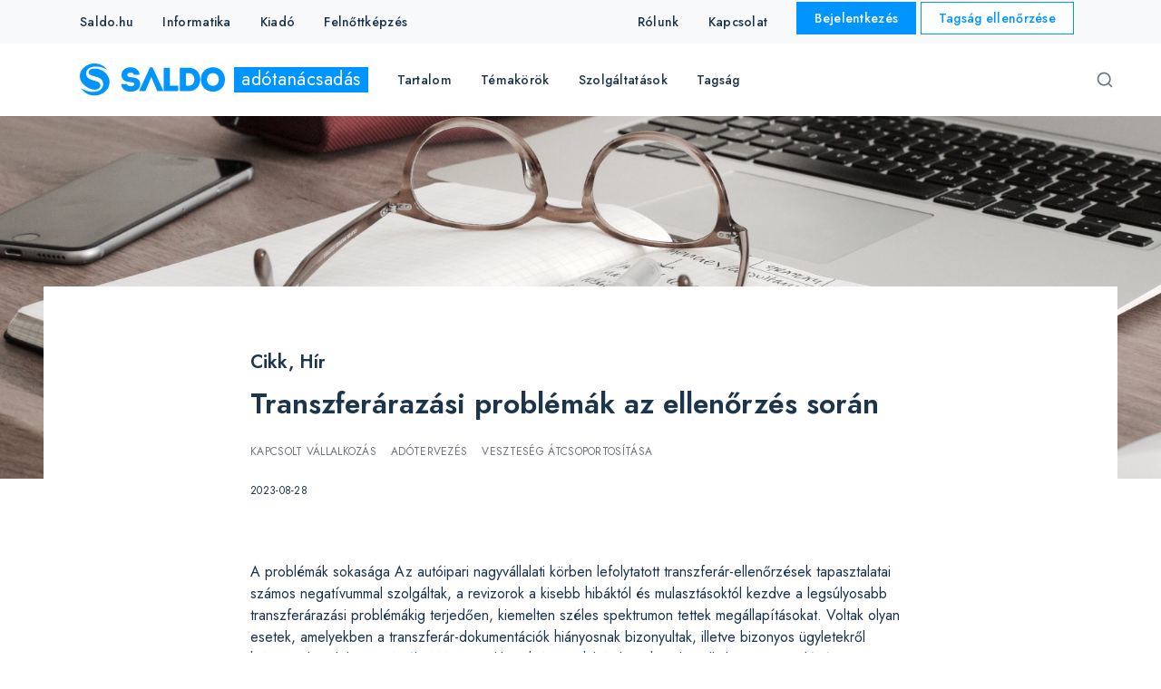

--- FILE ---
content_type: text/html; charset=UTF-8
request_url: https://adozasitanacsadas.hu/bejegyzes/transzferarazasi-problemak-az-ellenorzes-soran
body_size: 63585
content:
<!DOCTYPE html>
<html lang="en">
<head>
    <meta charset="utf-8">
    <meta name="viewport" content="width=device-width, initial-scale=1">
    <meta http-equiv="X-UA-Compatible" content="ie=edge">

            <title>SALDO adótanácsadás - Saldo Zrt.</title>
    
            <meta property="og:title" content="Transzferárazási problémák az ellenőrzés során" />
        <meta property="og:description" content="A Nemzeti Adó- és Vámhivatal ellenőrzési szakterülete a 2022. évben indította el az első olyan ellenőrzési programját, amely jelentős hangsúlyt helyezett a magyar nemzetgazdaság kiemelt ágazatának számító autóiparban működő kapcsolt vállalatok ellenőrzésére. Az első ilyen ellenőrzési programcsomag során a fókusz a Tier 1 és Tier 2 kategóriákba tartozó multinacionális autóipari beszállítói körre helyeződött. Az ágazat ellenőrzése az idei évben is folytatódik, elsősorban a kereskedelmi oldalon működő szereplők kerülnek előtérbe. A jogkövetési vizsgálatok, valamint az adóellenőrzések eredménye több transzferárazási problémára is rámutatott, amelyek jelentős adókockázatot jelentenek. A cikkben szó lesz egyrészt az eddig feltárt problémák összefoglalásáról, másrészt két példán keresztül is megvilágításra kerülnek a transzferárazási adókockázatok." />
        <meta property="og:image" content="/images/social-default.jpg" />
    
    <link rel="shortcut icon" href="https://adozasitanacsadas.hu/favicon.ico">
    <link rel="stylesheet" href="https://adozasitanacsadas.hu/css/app.css?id=beff2e55d0b063a98063c2834c28042c">
    <meta name="csrf-token" content="UcefTGA8bgEUj4ULQs0arKvhmO7yCk0xe9a8LB7m">

    <script defer src="https://adozasitanacsadas.hu/js/app.js?id=3f67bb6711c3cc76110aef12eb810f58"></script>

    <script type="text/javascript">
    //<![CDATA[
    (function () {
        var old = window.onload;
        window.onload = function()
        {
            var scr = document.createElement("script");
            scr.setAttribute("async", "true");
            scr.type = "text/javascript";
            scr.src = (("https:" == document.location.protocol) ? "https://" : "http://") + "hu.search.etargetnet.com/j/?h=27178e72b3558a46";
            ((document.getElementsByTagName("head") || [null])[0] || document.getElementsByTagName("script")[0].parentNode).appendChild(scr);
            if(old) old();
        }
    }());
    //]]>

</script><script type="text/javascript">
    //<![CDATA[
    (function(){
        window._fbds = window._fbds || {};
        _fbds.pixelId = 263570847150987;
        var fbds = document.createElement('script');
        fbds.async = true;
        fbds.src = '//connect.facebook.net/en_US/fbds.js';
        var s = document.getElementsByTagName('script')[0];
        s.parentNode.insertBefore(fbds, s);
    })();
    window._fbq = window._fbq || [];
    window._fbq.push(["track", "PixelInitialized", {}]);
    //]]>
</script><noscript><img height="1" width="1" border="0" alt="" style="display:none" src="https://www.facebook.com/tr?id=263570847150987&amp;ev=NoScript" /></noscript>

<script>
    var _gaq = _gaq || [];
    _gaq.push(['_setAccount', 'UA-25575035-1']);
    _gaq.push(['_trackPageview']);

    (function() {
        var ga = document.createElement('script'); ga.type = 'text/javascript'; ga.async = true;
        ga.src = ('https:' == document.location.protocol ? 'https://' : 'http://') + 'stats.g.doubleclick.net/dc.js';
        var s = document.getElementsByTagName('script')[0]; s.parentNode.insertBefore(ga, s);
    })();
</script>

<!-- Facebook Pixel Code -->
<script>
    !function(f,b,e,v,n,t,s){if(f.fbq)return;n=f.fbq=function(){n.callMethod?
        n.callMethod.apply(n,arguments):n.queue.push(arguments)};if(!f._fbq)f._fbq=n;
        n.push=n;n.loaded=!0;n.version='2.0';n.queue=[];t=b.createElement(e);t.async=!0;
        t.src=v;s=b.getElementsByTagName(e)[0];s.parentNode.insertBefore(t,s)}(window,
        document,'script','https://connect.facebook.net/en_US/fbevents.js');
    fbq('init', '1727345604176756'); // Insert your pixel ID here.
    fbq('track', 'PageView');
</script>
<noscript><img height="1" width="1" style="display:none"
               src="https://www.facebook.com/tr?id=1727345604176756&ev=PageView&noscript=1"
    /></noscript>
<!-- DO NOT MODIFY -->
<!-- End Facebook Pixel Code -->

<!-- Google Tag Manager -->
<script>(function(w,d,s,l,i){w[l]=w[l]||[];w[l].push({'gtm.start':
new Date().getTime(),event:'gtm.js'});var f=d.getElementsByTagName(s)[0],
j=d.createElement(s),dl=l!='dataLayer'?'&l='+l:'';j.async=true;j.src=
'https://www.googletagmanager.com/gtm.js?id='+i+dl;f.parentNode.insertBefore(j,f);
})(window,document,'script','dataLayer','GTM-MGD6NQ3J');</script>
<!-- End Google Tag Manager -->

<!-- Google Tag Manager (noscript) -->
<noscript><iframe src="https://www.googletagmanager.com/ns.html?id=GTM-MGD6NQ3J"
height="0" width="0" style="display:none;visibility:hidden"></iframe></noscript>
<!-- End Google Tag Manager (noscript) -->
</head>

<body class="min-h-screen overflow-x-hidden relative">


<header class="bg-white-base">
    <div class="hidden lg:block">
        <div class="bg-light">
    <div class="container flex justify-between items-center h-12 mx-auto px-6 lg:px-10 text-body text-sm font-medium tracking-wide">
        <nav class="link-hover-container--primary flex items-center space-x-8">
            <a href="https://saldo.hu" target="_blank">Saldo.hu</a>
            <a href="https://saldo.hu/informatika" target="_blank">Informatika</a>
            <a href="https://saldokiado.hu" target="_blank">Kiadó</a>
            <a href="https://saldokurzus.hu" target="_blank">Felnőttképzés</a>
        </nav>

        <nav class="link-hover-container--primary flex items-center space-x-8">
            <a href="https://saldo.hu/rolunk" target="_blank">Rólunk</a>
            <a href="/templates/about">Kapcsolat</a>
            <a href="#newsletter" class="hidden">Hírlevél</a>

            <div x-data="loginComponent" x-init="registrationModalOpen=false; membershipModalOpen=false; message=''; loginModalOpen=''" @login-open.window="loginModalOpen = true" >
        <button
            class="button--primary lg:button--small w-full lg:w-auto"
            @click="loginModalOpen = true"
        >
            Bejelentkezés
        </button>

        <button
            class="button--primary-outline block w-full md:button--small md:inline md:w-auto hover:cursor-pointer md:mr-2 mb-2"
            @click="membershipModalOpen = true"
        >
            Tagság ellenőrzése
        </button>

        <div
    class="fixed top-0 left-0 z-50 flex items-center justify-center w-full h-full"
    style="background-color: rgba(0, 0, 0, .5); display: none;"
    x-show="loginModalOpen"
>
    <div class="h-auto p-6 text-left bg-white-base shadow-xl w-80 lg:w-96" @click.away="loginModalOpen = false">
        <div class="text-left">
            <div class="flex justify-between items-start">
                                    <h4 class="heading-4">
                        Bejelentkezés
                    </h4>
                
                                    <button @click="loginModalOpen = false" class="w-6 h-6 text-muted focus:outline-none">
                        <svg xmlns="http://www.w3.org/2000/svg" viewBox="0 0 24 24" class="fill-current">
                            <path d="M13.41,12l6.3-6.29a1,1,0,1,0-1.42-1.42L12,10.59,5.71,4.29A1,1,0,0,0,4.29,5.71L10.59,12l-6.3,6.29a1,1,0,0,0,0,1.42,1,1,0,0,0,1.42,0L12,13.41l6.29,6.3a1,1,0,0,0,1.42,0,1,1,0,0,0,0-1.42Z"/>
                        </svg>
                    </button>
                            </div>

            <form action="https://adozasitanacsadas.hu/login" method="post" class="flex flex-col space-y-4 mt-6"">

    <span x-show="showMessage" x-html="message" class="text-sm text-red-700 font-normal mt-1" ></span>

                        <div class="input-with-label">
                <label for="title">
                    Email cím
                </label>

                <input
                    type="email"
                    name="email"
                    x-model="email"
                    x-init="email = ''"
                    placeholder=""
                    
                >

                
                <span x-show="error" class="text-xs text-red-700 font-normal mt-1"></span>
            </div>
                                <div class="input-with-label">
                <label for="title">
                    Jelszó
                </label>

                <input
                    type="password"
                    name="password"
                    x-model="password"
                    x-init="password = ''"
                    placeholder=""
                    
                >

                
                <span x-show="error" class="text-xs text-red-700 font-normal mt-1"></span>
            </div>
            </form>

            <div class="mt-6">
                <button
                    class="button--primary block w-full"
                    type="button"
                    @click="loginModalSubmit()"
                >
                    Bejelentkezés
                </button>

                            </div>

            <div class="flex flex-col justify-center items-center mt-6">
                    <button class="button--link" @click="lostPasswordModalOpen = true; loginModalOpen = false; message=''">
                        Elfelejtettem a jelszavam, jelszóemlékeztetőt kérek!
                    </button>

                    <p class="text-center tracking-wider mt-6 mb-2">
                        <strong>Nem tud belépni? </strong>
                        <br />Ha tudja az adószámát segítünk!
                    </p>
                    <button class="button--link" @click="membershipModalOpen = true; loginModalOpen = false; message=''">
                        Tagság ellenőrzése!
                    </button>

                    <p class="text-center tracking-wider mt-6 mb-2">
                        <strong>Még nem SALDO-tag? </strong>
                        <br />A regisztrációval elérhető tartalmak hozzáféréséhez SALDO-tagság szükséges.
                    </p>
                    <a href="/templates/membership" class="button--link">
                        Tovább a SALDO-tagság részleteihez!
                    </a>

                </div>
        </div>
    </div>
</div>

        <div
    class="fixed top-0 left-0 z-50 flex items-center justify-center w-full h-full"
    style="background-color: rgba(0, 0, 0, .5); display: none;"
    x-show="lostPasswordModalOpen"
>
    <div class="h-auto p-6 text-left bg-white-base shadow-xl w-80 lg:w-96" @click.away="lostPasswordModalOpen = false">
        <div class="text-left">
            <div class="flex justify-between items-start">
                                    <h4 class="heading-4">
                        Elfelejtett jelszó
                    </h4>
                
                                    <button @click="lostPasswordModalOpen = false" class="w-6 h-6 text-muted focus:outline-none">
                        <svg xmlns="http://www.w3.org/2000/svg" viewBox="0 0 24 24" class="fill-current">
                            <path d="M13.41,12l6.3-6.29a1,1,0,1,0-1.42-1.42L12,10.59,5.71,4.29A1,1,0,0,0,4.29,5.71L10.59,12l-6.3,6.29a1,1,0,0,0,0,1.42,1,1,0,0,0,1.42,0L12,13.41l6.29,6.3a1,1,0,0,0,1.42,0,1,1,0,0,0,0-1.42Z"/>
                        </svg>
                    </button>
                            </div>

            <p class="mt-6 tracking-wider">
                Kérem, adja meg a regisztrációnál használt e-mail címét és figyelje postafiókját. Az új jelszót a megadott címre fogjuk küldeni.
            </p>

            <form action="" method="GET" class="flex flex-col space-y-4 mt-6"">

    <span x-show="showMessage" x-html="message" class="text-sm text-red-700 font-normal mt-1" ></span>

                        <div class="input-with-label">
                <label for="title">
                    Email cím
                </label>

                <input
                    type="email"
                    name="email"
                    x-model="email"
                    x-init="email = ''"
                    placeholder=""
                    
                >

                
                <span x-show="error" class="text-xs text-red-700 font-normal mt-1"></span>
            </div>
            </form>

            <div class="mt-6">
                <button
                    class="button--primary block w-full"
                    type="button"
                    @click="lostPasswordModalSubmit()"
                >
                    Link küldése
                </button>

                            </div>

            <div class="flex flex-col justify-center items-center mt-6">
                    <button href="#" class="button--link text-center" @click="lostPasswordModalOpen = false; loginModalOpen = true; message=''">vissza</button>
                </div>
        </div>
    </div>
</div>

        <div
    class="fixed top-0 left-0 z-50 flex items-center justify-center w-full h-full"
    style="background-color: rgba(0, 0, 0, .5); display: none;"
    x-show="membershipModalOpen"
>
    <div class="h-auto p-6 text-left bg-white-base shadow-xl w-80 lg:w-96" @click.away="membershipModalOpen = false">
        <div class="text-left">
            <div class="flex justify-between items-start">
                                    <h4 class="heading-4">
                        Tagság ellenőrzése
                    </h4>
                
                                    <button @click="membershipModalOpen = false" class="w-6 h-6 text-muted focus:outline-none">
                        <svg xmlns="http://www.w3.org/2000/svg" viewBox="0 0 24 24" class="fill-current">
                            <path d="M13.41,12l6.3-6.29a1,1,0,1,0-1.42-1.42L12,10.59,5.71,4.29A1,1,0,0,0,4.29,5.71L10.59,12l-6.3,6.29a1,1,0,0,0,0,1.42,1,1,0,0,0,1.42,0L12,13.41l6.29,6.3a1,1,0,0,0,1.42,0,1,1,0,0,0,0-1.42Z"/>
                        </svg>
                    </button>
                            </div>

            <p class="mt-6 tracking-wider">
                Az oldal bizonyos tartalmait csak SALDO-tagság mellett érheti el, közvetlen regisztrációra nincs lehetősége.
                Adja meg e-mail címét, nevét és cége adószámát, és ellenőrizzük cége SALDO-tagságát.
            </p>

            <form action="" method="GET" class="flex flex-col space-y-4 mt-6"">

    <span x-show="showMessage" x-html="message" class="text-sm text-red-700 font-normal mt-1" ></span>

                        <div class="input-with-label">
                <label for="title">
                    Email cím
                </label>

                <input
                    type="email"
                    name="email"
                    x-model="email"
                    x-init="email = ''"
                    placeholder=""
                    
                >

                
                <span x-show="error" class="text-xs text-red-700 font-normal mt-1"></span>
            </div>
                                <div class="input-with-label">
                <label for="title">
                    Név
                </label>

                <input
                    type="text"
                    name="name"
                    x-model="name"
                    x-init="name = ''"
                    placeholder=""
                    
                >

                
                <span x-show="error" class="text-xs text-red-700 font-normal mt-1"></span>
            </div>
                                <div class="input-with-label">
                <label for="title">
                    Adószám
                </label>

                <input
                    type="text"
                    name="taxnum"
                    x-model="taxnum"
                    x-init="taxnum = ''"
                    placeholder=""
                    
                >

                
                <span x-show="error" class="text-xs text-red-700 font-normal mt-1"></span>
            </div>
            </form>

             
            <div x-show="membershipActive">
                <div class="flex flex-col justify-center items-center mt-6">
                    Cégük rendelkezik aktív SALDO-tagi szerződéssel, de az online tagi felület eléréséhez még nem regisztráltak Főfelhasználót.
                    <b>Az alábbi linkre kattintva jelezheti igényét a Főfelhasználó regisztrálására, és munkatársaink felvesszik Önnel a kapcsolatot.</b>
                    <br>

                    <button class="button--primary-outline block w-full md:button--small md:inline md:w-auto hover:cursor-pointer md:mr-2 mb-2" type="button" @click="newUserRequestNotification">
                        Főfelhasználó regisztrálása
                    </button>
                </div>
            </div>

            <div x-show="membershipActiveAndHasContact">
                <div class="flex flex-col justify-center items-center mt-6">
                    A cégükhöz tartozó Főfelhasználó a megadott e-mail címmel még nem vett fel alfelhasználót. Az alábbi linkre kattintva kérheti, hogy kollégája Önnek is engedélyezzen hozzáférést a SALDO-tagi felülethez.
                    <br>
                    <button class="button--white button--link" type="button" @click="newUserRequestNotification">
                        Főfelhasználó értesítése
                    </button>
                </div>
            </div>

            <div x-show="membershipInactive">
                <div class="flex flex-col justify-center items-center mt-6">
                    Az adószám alapján, az Ön cége még nem tag, az alábbi linket tudhat meg többet a tagságról.
                    <br>
                    <a href="/templates/membership" class="button--link">
                        A Saldo tagságról
                    </a>
                </div>
            </div>

            <div class="mt-6">
                <button
                    class="button--primary block w-full"
                    type="button"
                    @click="membershipModalSubmit()"
                >
                    Ellenőrzés
                </button>

                            </div>

            <div class="flex flex-col justify-center items-center mt-6">
                    <button href="#" class="button--link text-center" @click="membershipModalOpen = false; loginModalOpen = true; message=''">vissza</button>
                </div>
        </div>
    </div>
</div>
    </div>
        </nav>
    </div>
</div>


        <div class="container flex justify-between items-center h-20 mx-auto px-6 lg:px-10 text-body text-sm font-medium">
            <div class="flex items-center space-x-8">
                <a href="/" class="flex items-center">
                    <img src="https://adozasitanacsadas.hu/images/saldo-logo.svg" alt="SALDO Zrt. logo">

                    <span class="ml-2.5 bg-primary-base text-white-base text-xl font-normal tracking-wider px-2">
                        adótanácsadás
                    </span>
                </a>

                <nav class="link-hover-container--primary tracking-wide flex items-center space-x-8">

    <div
    class="hidden lg:block relative"
    x-data="{open: false}"
>
    <button @click="open = !open">
        <span class="font-medium tracking-wide">Tartalom</span>
    </button>

    <nav
        class="flex flex-col bg-white-base border border-gray-100 rounded absolute top-8 left-0 px-6 py-4 space-y-2 whitespace-nowrap text-base font-normal z-50"
        x-show="open"
        @click.away="open = false"
    >
                                    <a href="https://adozasitanacsadas.hu/kereses/tartalom/anket-anyagok" class="hover:underline cursor-pointer">Ankét anyagok</a>
                            <a href="https://adozasitanacsadas.hu/kereses/tartalom/ertek-ado" class="hover:underline cursor-pointer">Érték-adó</a>
                            <a href="https://adozasitanacsadas.hu/kereses/tartalom/heti-hir-ado" class="hover:underline cursor-pointer">Heti Hír-Adó</a>
                            <a href="https://adozasitanacsadas.hu/kereses/tartalom/hirek-cikkek" class="hover:underline cursor-pointer">Hírek, cikkek</a>
                            <a href="https://adozasitanacsadas.hu/kereses/tartalom/kozbeszerzes" class="hover:underline cursor-pointer">Közbeszerzés</a>
                            <a href="https://adozasitanacsadas.hu/kereses/tartalom/online-eloadasok" class="hover:underline cursor-pointer">Online előadások</a>
                            <a href="https://adozasitanacsadas.hu/kereses/tartalom/online-kiadvanyok" class="hover:underline cursor-pointer">Online szakkönyvek</a>
                            <a href="https://adozasitanacsadas.hu/kereses/tartalom/periodika" class="hover:underline cursor-pointer">Periodika</a>
                            <a href="https://adozasitanacsadas.hu/kereses/tartalom/periodika-extra" class="hover:underline cursor-pointer">Periodika Extra</a>
                            <a href="https://adozasitanacsadas.hu/kereses/tartalom/tudasbazis" class="hover:underline cursor-pointer">Tudásbázis</a>
                        </nav>
</div>

    <div
    class="hidden lg:block relative"
    x-data="{open: false}"
>
    <button @click="open = !open">
        <span class="font-medium tracking-wide">Témakörök</span>
    </button>

    <nav
        class="flex flex-col bg-white-base border border-gray-100 rounded absolute top-8 left-0 px-6 py-4 space-y-2 whitespace-nowrap text-base font-normal z-50"
        x-show="open"
        @click.away="open = false"
    >
                                    <a href="https://adozasitanacsadas.hu/kereses/temakor/adotanacsadas" class="hover:underline cursor-pointer">Adótanácsadás</a>
                            <a href="https://adozasitanacsadas.hu/kereses/temakor/afa" class="hover:underline cursor-pointer">Áfa</a>
                            <a href="https://adozasitanacsadas.hu/kereses/temakor/atalanyadozas" class="hover:underline cursor-pointer">Átalányadózás</a>
                            <a href="https://adozasitanacsadas.hu/kereses/temakor/ellatas" class="hover:underline cursor-pointer">Ellátás</a>
                            <a href="https://adozasitanacsadas.hu/kereses/temakor/iparuzesi-ado" class="hover:underline cursor-pointer">Iparűzési adó</a>
                            <a href="https://adozasitanacsadas.hu/kereses/temakor/kata" class="hover:underline cursor-pointer">Kata</a>
                            <a href="https://adozasitanacsadas.hu/kereses/temakor/kepviseleti-jog" class="hover:underline cursor-pointer">Képviseleti jog</a>
                            <a href="https://adozasitanacsadas.hu/kereses/temakor/kiva" class="hover:underline cursor-pointer">Kiva</a>
                            <a href="https://adozasitanacsadas.hu/kereses/temakor/kiva-alap" class="hover:underline cursor-pointer">KIVA alap</a>
                            <a href="https://adozasitanacsadas.hu/kereses/temakor/lakascelu-kolcson" class="hover:underline cursor-pointer">Lakáscélú kölcsön</a>
                            <a href="https://adozasitanacsadas.hu/kereses/temakor/munkajog" class="hover:underline cursor-pointer">Munkajog</a>
                            <a href="https://adozasitanacsadas.hu/kereses/temakor/ostermelo" class="hover:underline cursor-pointer">Őstermelő</a>
                            <a href="https://adozasitanacsadas.hu/kereses/temakor/szja" class="hover:underline cursor-pointer">Szja</a>
                            <a href="https://adozasitanacsadas.hu/kereses/temakor/tarsadalombiztositas" class="hover:underline cursor-pointer">Társadalombiztosítás</a>
                            <a href="https://adozasitanacsadas.hu/kereses/temakor/vam" class="hover:underline cursor-pointer">Vám</a>
                        </nav>
</div>

        <div
    class="hidden lg:block relative"
    x-data="{open: false}"
>
    <button @click="open = !open">
        <span class="font-medium tracking-wide">Szolgáltatások</span>
    </button>

    <nav
        class="flex flex-col bg-white-base border border-gray-100 rounded absolute top-8 left-0 px-6 py-4 space-y-2 whitespace-nowrap text-base font-normal z-50"
        x-show="open"
        @click.away="open = false"
    >
                                    <a href="https://saldo.hu/adotanacsadas/atalanydijas-adotanacsadas" class="hover:underline cursor-pointer" target="_blank">Átalánydíjas adótanácsadás</a>
                            <a href="https://saldo.hu/adotanacsadas/adohatosag-elotti-kepviselet" class="hover:underline cursor-pointer" target="_blank">Adóhatóság előtti képviselet</a>
                            <a href="https://saldo.hu/adotanacsadas/gdpr-audit" class="hover:underline cursor-pointer" target="_blank">GDPR Audit</a>
                            <a href="https://saldo.hu/adotanacsadas/berszamfejtes" class="hover:underline cursor-pointer" target="_blank">Bérszámfejtés</a>
                            <a href="https://saldo.hu/adotanacsadas/kozbeszerzes" class="hover:underline cursor-pointer" target="_blank">Közbeszerzés</a>
                            <a href="https://saldo.hu/adotanacsadas/adoszakertoi-dontestamogatas" class="hover:underline cursor-pointer" target="_blank">Adószakértői döntéstámogatás</a>
                            <a href="https://saldo.hu/adotanacsadas/belso-ellenorzes" class="hover:underline cursor-pointer" target="_blank">Belső ellenőrzés</a>
                            <a href="https://saldo.hu/adotanacsadas/szabalyzatkeszites" class="hover:underline cursor-pointer" target="_blank">Szabályzatkészítés</a>
                            <a href="https://saldo.hu/adotanacsadas/belso-adozasi-audit" class="hover:underline cursor-pointer" target="_blank">Belső adózási audit</a>
                        </nav>
</div>

            <a href="/templates/membership">Tagság</a>
    </nav>
            </div>

            <div
    class="search-input flex items-center space-x-2"
    x-data="{ isOpen: false }"
    :class="{ 'is-open': isOpen }"
    @click.away="isOpen = false"
>
    <button
        class="open-handle text-xl text-muted w-5 h-5"
        @click="isOpen = true"
        @keydown.escape="isOpen = false"
    >
        <svg xmlns="http://www.w3.org/2000/svg" viewBox="0 0 24 24" class="open-handle text-xl fill-current text-muted">
            <path d="M21.71,20.29,18,16.61A9,9,0,1,0,16.61,18l3.68,3.68a1,1,0,0,0,1.42,0A1,1,0,0,0,21.71,20.29ZM11,18a7,7,0,1,1,7-7A7,7,0,0,1,11,18Z"/>
        </svg>
    </button>

    <form method="get" action="kereses">
        <input type="text" tabindex="1" name="searchText" />
    </form>

    <button class="close-handle text-xl w-5 h-5 text-muted" @click="isOpen = false">
        <svg xmlns="http://www.w3.org/2000/svg" viewBox="0 0 24 24"  class="fill-current text-muted">
            <path d="M13.41,12l4.3-4.29a1,1,0,1,0-1.42-1.42L12,10.59,7.71,6.29A1,1,0,0,0,6.29,7.71L10.59,12l-4.3,4.29a1,1,0,0,0,0,1.42,1,1,0,0,0,1.42,0L12,13.41l4.29,4.3a1,1,0,0,0,1.42,0,1,1,0,0,0,0-1.42Z"/>
        </svg>
    </button>
</div>
        </div>
    </div>

    <div class="lg:hidden">
        <div class="overflow-x-hidden" x-data="{ open: false }">
    <div class="flex justify-between items-center py-5 px-6 bg-white-base w-full fixed z-50">
        <a href="/" class="flex items-center">
            <img src="https://adozasitanacsadas.hu/images/saldo-logo.svg" class="max-w-28" alt="SALDO Zrt. logo">

            <span class="ml-2.5 bg-primary-base text-white-base text-xl font-normal px-2">
                adótanácsadás
            </span>
        </a>

        <div class="nav-icon" :class="{ 'open': open }" @click="open = !open">
            <span></span>
            <span></span>
            <span></span>
            <span></span>
        </div>
    </div>

    <div class="mobile-menu container space-y-8 z-50" :class="{ 'is-open': open }">
        <div class="search-input flex items-center space-x-2 mt-4 is-open">
            <svg xmlns="http://www.w3.org/2000/svg" viewBox="0 0 24 24" class="w-6 h-6 text-xl fill-current text-muted">
                <path d="M21.71,20.29,18,16.61A9,9,0,1,0,16.61,18l3.68,3.68a1,1,0,0,0,1.42,0A1,1,0,0,0,21.71,20.29ZM11,18a7,7,0,1,1,7-7A7,7,0,0,1,11,18Z"/>
            </svg>

            <input type="text" tabindex="1">
        </div>

        <div x-data="loginComponent" x-init="registrationModalOpen=false; membershipModalOpen=false; message=''; loginModalOpen=''" @login-open.window="loginModalOpen = true" >
        <button
            class="button--primary lg:button--small w-full lg:w-auto"
            @click="loginModalOpen = true"
        >
            Bejelentkezés
        </button>

        <button
            class="button--primary-outline block w-full md:button--small md:inline md:w-auto hover:cursor-pointer md:mr-2 mb-2"
            @click="membershipModalOpen = true"
        >
            Tagság ellenőrzése
        </button>

        <div
    class="fixed top-0 left-0 z-50 flex items-center justify-center w-full h-full"
    style="background-color: rgba(0, 0, 0, .5); display: none;"
    x-show="loginModalOpen"
>
    <div class="h-auto p-6 text-left bg-white-base shadow-xl w-80 lg:w-96" @click.away="loginModalOpen = false">
        <div class="text-left">
            <div class="flex justify-between items-start">
                                    <h4 class="heading-4">
                        Bejelentkezés
                    </h4>
                
                                    <button @click="loginModalOpen = false" class="w-6 h-6 text-muted focus:outline-none">
                        <svg xmlns="http://www.w3.org/2000/svg" viewBox="0 0 24 24" class="fill-current">
                            <path d="M13.41,12l6.3-6.29a1,1,0,1,0-1.42-1.42L12,10.59,5.71,4.29A1,1,0,0,0,4.29,5.71L10.59,12l-6.3,6.29a1,1,0,0,0,0,1.42,1,1,0,0,0,1.42,0L12,13.41l6.29,6.3a1,1,0,0,0,1.42,0,1,1,0,0,0,0-1.42Z"/>
                        </svg>
                    </button>
                            </div>

            <form action="https://adozasitanacsadas.hu/login" method="post" class="flex flex-col space-y-4 mt-6"">

    <span x-show="showMessage" x-html="message" class="text-sm text-red-700 font-normal mt-1" ></span>

                        <div class="input-with-label">
                <label for="title">
                    Email cím
                </label>

                <input
                    type="email"
                    name="email"
                    x-model="email"
                    x-init="email = ''"
                    placeholder=""
                    
                >

                
                <span x-show="error" class="text-xs text-red-700 font-normal mt-1"></span>
            </div>
                                <div class="input-with-label">
                <label for="title">
                    Jelszó
                </label>

                <input
                    type="password"
                    name="password"
                    x-model="password"
                    x-init="password = ''"
                    placeholder=""
                    
                >

                
                <span x-show="error" class="text-xs text-red-700 font-normal mt-1"></span>
            </div>
            </form>

            <div class="mt-6">
                <button
                    class="button--primary block w-full"
                    type="button"
                    @click="loginModalSubmit()"
                >
                    Bejelentkezés
                </button>

                            </div>

            <div class="flex flex-col justify-center items-center mt-6">
                    <button class="button--link" @click="lostPasswordModalOpen = true; loginModalOpen = false; message=''">
                        Elfelejtettem a jelszavam, jelszóemlékeztetőt kérek!
                    </button>

                    <p class="text-center tracking-wider mt-6 mb-2">
                        <strong>Nem tud belépni? </strong>
                        <br />Ha tudja az adószámát segítünk!
                    </p>
                    <button class="button--link" @click="membershipModalOpen = true; loginModalOpen = false; message=''">
                        Tagság ellenőrzése!
                    </button>

                    <p class="text-center tracking-wider mt-6 mb-2">
                        <strong>Még nem SALDO-tag? </strong>
                        <br />A regisztrációval elérhető tartalmak hozzáféréséhez SALDO-tagság szükséges.
                    </p>
                    <a href="/templates/membership" class="button--link">
                        Tovább a SALDO-tagság részleteihez!
                    </a>

                </div>
        </div>
    </div>
</div>

        <div
    class="fixed top-0 left-0 z-50 flex items-center justify-center w-full h-full"
    style="background-color: rgba(0, 0, 0, .5); display: none;"
    x-show="lostPasswordModalOpen"
>
    <div class="h-auto p-6 text-left bg-white-base shadow-xl w-80 lg:w-96" @click.away="lostPasswordModalOpen = false">
        <div class="text-left">
            <div class="flex justify-between items-start">
                                    <h4 class="heading-4">
                        Elfelejtett jelszó
                    </h4>
                
                                    <button @click="lostPasswordModalOpen = false" class="w-6 h-6 text-muted focus:outline-none">
                        <svg xmlns="http://www.w3.org/2000/svg" viewBox="0 0 24 24" class="fill-current">
                            <path d="M13.41,12l6.3-6.29a1,1,0,1,0-1.42-1.42L12,10.59,5.71,4.29A1,1,0,0,0,4.29,5.71L10.59,12l-6.3,6.29a1,1,0,0,0,0,1.42,1,1,0,0,0,1.42,0L12,13.41l6.29,6.3a1,1,0,0,0,1.42,0,1,1,0,0,0,0-1.42Z"/>
                        </svg>
                    </button>
                            </div>

            <p class="mt-6 tracking-wider">
                Kérem, adja meg a regisztrációnál használt e-mail címét és figyelje postafiókját. Az új jelszót a megadott címre fogjuk küldeni.
            </p>

            <form action="" method="GET" class="flex flex-col space-y-4 mt-6"">

    <span x-show="showMessage" x-html="message" class="text-sm text-red-700 font-normal mt-1" ></span>

                        <div class="input-with-label">
                <label for="title">
                    Email cím
                </label>

                <input
                    type="email"
                    name="email"
                    x-model="email"
                    x-init="email = ''"
                    placeholder=""
                    
                >

                
                <span x-show="error" class="text-xs text-red-700 font-normal mt-1"></span>
            </div>
            </form>

            <div class="mt-6">
                <button
                    class="button--primary block w-full"
                    type="button"
                    @click="lostPasswordModalSubmit()"
                >
                    Link küldése
                </button>

                            </div>

            <div class="flex flex-col justify-center items-center mt-6">
                    <button href="#" class="button--link text-center" @click="lostPasswordModalOpen = false; loginModalOpen = true; message=''">vissza</button>
                </div>
        </div>
    </div>
</div>

        <div
    class="fixed top-0 left-0 z-50 flex items-center justify-center w-full h-full"
    style="background-color: rgba(0, 0, 0, .5); display: none;"
    x-show="membershipModalOpen"
>
    <div class="h-auto p-6 text-left bg-white-base shadow-xl w-80 lg:w-96" @click.away="membershipModalOpen = false">
        <div class="text-left">
            <div class="flex justify-between items-start">
                                    <h4 class="heading-4">
                        Tagság ellenőrzése
                    </h4>
                
                                    <button @click="membershipModalOpen = false" class="w-6 h-6 text-muted focus:outline-none">
                        <svg xmlns="http://www.w3.org/2000/svg" viewBox="0 0 24 24" class="fill-current">
                            <path d="M13.41,12l6.3-6.29a1,1,0,1,0-1.42-1.42L12,10.59,5.71,4.29A1,1,0,0,0,4.29,5.71L10.59,12l-6.3,6.29a1,1,0,0,0,0,1.42,1,1,0,0,0,1.42,0L12,13.41l6.29,6.3a1,1,0,0,0,1.42,0,1,1,0,0,0,0-1.42Z"/>
                        </svg>
                    </button>
                            </div>

            <p class="mt-6 tracking-wider">
                Az oldal bizonyos tartalmait csak SALDO-tagság mellett érheti el, közvetlen regisztrációra nincs lehetősége.
                Adja meg e-mail címét, nevét és cége adószámát, és ellenőrizzük cége SALDO-tagságát.
            </p>

            <form action="" method="GET" class="flex flex-col space-y-4 mt-6"">

    <span x-show="showMessage" x-html="message" class="text-sm text-red-700 font-normal mt-1" ></span>

                        <div class="input-with-label">
                <label for="title">
                    Email cím
                </label>

                <input
                    type="email"
                    name="email"
                    x-model="email"
                    x-init="email = ''"
                    placeholder=""
                    
                >

                
                <span x-show="error" class="text-xs text-red-700 font-normal mt-1"></span>
            </div>
                                <div class="input-with-label">
                <label for="title">
                    Név
                </label>

                <input
                    type="text"
                    name="name"
                    x-model="name"
                    x-init="name = ''"
                    placeholder=""
                    
                >

                
                <span x-show="error" class="text-xs text-red-700 font-normal mt-1"></span>
            </div>
                                <div class="input-with-label">
                <label for="title">
                    Adószám
                </label>

                <input
                    type="text"
                    name="taxnum"
                    x-model="taxnum"
                    x-init="taxnum = ''"
                    placeholder=""
                    
                >

                
                <span x-show="error" class="text-xs text-red-700 font-normal mt-1"></span>
            </div>
            </form>

             
            <div x-show="membershipActive">
                <div class="flex flex-col justify-center items-center mt-6">
                    Cégük rendelkezik aktív SALDO-tagi szerződéssel, de az online tagi felület eléréséhez még nem regisztráltak Főfelhasználót.
                    <b>Az alábbi linkre kattintva jelezheti igényét a Főfelhasználó regisztrálására, és munkatársaink felvesszik Önnel a kapcsolatot.</b>
                    <br>

                    <button class="button--primary-outline block w-full md:button--small md:inline md:w-auto hover:cursor-pointer md:mr-2 mb-2" type="button" @click="newUserRequestNotification">
                        Főfelhasználó regisztrálása
                    </button>
                </div>
            </div>

            <div x-show="membershipActiveAndHasContact">
                <div class="flex flex-col justify-center items-center mt-6">
                    A cégükhöz tartozó Főfelhasználó a megadott e-mail címmel még nem vett fel alfelhasználót. Az alábbi linkre kattintva kérheti, hogy kollégája Önnek is engedélyezzen hozzáférést a SALDO-tagi felülethez.
                    <br>
                    <button class="button--white button--link" type="button" @click="newUserRequestNotification">
                        Főfelhasználó értesítése
                    </button>
                </div>
            </div>

            <div x-show="membershipInactive">
                <div class="flex flex-col justify-center items-center mt-6">
                    Az adószám alapján, az Ön cége még nem tag, az alábbi linket tudhat meg többet a tagságról.
                    <br>
                    <a href="/templates/membership" class="button--link">
                        A Saldo tagságról
                    </a>
                </div>
            </div>

            <div class="mt-6">
                <button
                    class="button--primary block w-full"
                    type="button"
                    @click="membershipModalSubmit()"
                >
                    Ellenőrzés
                </button>

                            </div>

            <div class="flex flex-col justify-center items-center mt-6">
                    <button href="#" class="button--link text-center" @click="membershipModalOpen = false; loginModalOpen = true; message=''">vissza</button>
                </div>
        </div>
    </div>
</div>
    </div>

        <div class="space-y-2">
            <h5 class="heading-5">Adótanácsadás</h5>

            <nav class="flex flex-col space-y-4">
                <a href="https://saldo.hu/adotanacsadas" target="_blank">Szolgáltatások</a>
                <a href="https://saldokurzus.hu" target="_blank">Rendezvények</a>
                <a href="/templates/membership" target="_blank">Tagság</a>
                <a href="https://saldo.hu/rolunk" target="_blank">Rólunk</a>
                <a href="/templates/about" target="_blank">Kapcsolat</a>
            </nav>
        </div>

        <div class="space-y-2">
            <h5 class="heading-5">Témakörök</h5>

            <nav class="flex flex-col space-y-4">
                                    <a href="https://adozasitanacsadas.hu/kereses/temakor/adotanacsadas" class="hover:underline cursor-pointer">Adótanácsadás</a>
                                    <a href="https://adozasitanacsadas.hu/kereses/temakor/afa" class="hover:underline cursor-pointer">Áfa</a>
                                    <a href="https://adozasitanacsadas.hu/kereses/temakor/atalanyadozas" class="hover:underline cursor-pointer">Átalányadózás</a>
                                    <a href="https://adozasitanacsadas.hu/kereses/temakor/ellatas" class="hover:underline cursor-pointer">Ellátás</a>
                                    <a href="https://adozasitanacsadas.hu/kereses/temakor/iparuzesi-ado" class="hover:underline cursor-pointer">Iparűzési adó</a>
                                    <a href="https://adozasitanacsadas.hu/kereses/temakor/kata" class="hover:underline cursor-pointer">Kata</a>
                                    <a href="https://adozasitanacsadas.hu/kereses/temakor/kepviseleti-jog" class="hover:underline cursor-pointer">Képviseleti jog</a>
                                    <a href="https://adozasitanacsadas.hu/kereses/temakor/kiva" class="hover:underline cursor-pointer">Kiva</a>
                                    <a href="https://adozasitanacsadas.hu/kereses/temakor/kiva-alap" class="hover:underline cursor-pointer">KIVA alap</a>
                                    <a href="https://adozasitanacsadas.hu/kereses/temakor/lakascelu-kolcson" class="hover:underline cursor-pointer">Lakáscélú kölcsön</a>
                                    <a href="https://adozasitanacsadas.hu/kereses/temakor/munkajog" class="hover:underline cursor-pointer">Munkajog</a>
                                    <a href="https://adozasitanacsadas.hu/kereses/temakor/ostermelo" class="hover:underline cursor-pointer">Őstermelő</a>
                                    <a href="https://adozasitanacsadas.hu/kereses/temakor/szja" class="hover:underline cursor-pointer">Szja</a>
                                    <a href="https://adozasitanacsadas.hu/kereses/temakor/tarsadalombiztositas" class="hover:underline cursor-pointer">Társadalombiztosítás</a>
                                    <a href="https://adozasitanacsadas.hu/kereses/temakor/vam" class="hover:underline cursor-pointer">Vám</a>
                            </nav>
        </div>

        <div class="space-y-2">
            <h5 class="heading-5">Tartalmak</h5>

            <nav class="flex flex-col space-y-4">
                                    <a href="https://adozasitanacsadas.hu/kereses/tartalom/anket-anyagok" class="hover:underline cursor-pointer">Ankét anyagok</a>
                                    <a href="https://adozasitanacsadas.hu/kereses/tartalom/ertek-ado" class="hover:underline cursor-pointer">Érték-adó</a>
                                    <a href="https://adozasitanacsadas.hu/kereses/tartalom/heti-hir-ado" class="hover:underline cursor-pointer">Heti Hír-Adó</a>
                                    <a href="https://adozasitanacsadas.hu/kereses/tartalom/hirek-cikkek" class="hover:underline cursor-pointer">Hírek, cikkek</a>
                                    <a href="https://adozasitanacsadas.hu/kereses/tartalom/kozbeszerzes" class="hover:underline cursor-pointer">Közbeszerzés</a>
                                    <a href="https://adozasitanacsadas.hu/kereses/tartalom/online-eloadasok" class="hover:underline cursor-pointer">Online előadások</a>
                                    <a href="https://adozasitanacsadas.hu/kereses/tartalom/online-kiadvanyok" class="hover:underline cursor-pointer">Online szakkönyvek</a>
                                    <a href="https://adozasitanacsadas.hu/kereses/tartalom/periodika" class="hover:underline cursor-pointer">Periodika</a>
                                    <a href="https://adozasitanacsadas.hu/kereses/tartalom/periodika-extra" class="hover:underline cursor-pointer">Periodika Extra</a>
                                    <a href="https://adozasitanacsadas.hu/kereses/tartalom/tudasbazis" class="hover:underline cursor-pointer">Tudásbázis</a>
                            </nav>
        </div>

        <div class="space-y-2">
            <h5 class="heading-5"></h5>

            <nav class="flex flex-col space-y-4">
                <a href="/"></a>
            </nav>
        </div>

        <div class="space-y-2">
            <h5 class="heading-5">Üzletágak</h5>

            <nav class="flex flex-col space-y-4">
                <a href="https://saldo.hu">Saldo.hu</a>
                <a href="https://saldo.hu/informatika">Informatika</a>
                <a href="https://saldokiado.hu">Kiadó</a>
                <a href="https://saldokurzus.hu">Felnőttképzés</a>
            </nav>
        </div>

        <button class="button--primary-outline mt-12 w-full" @click="open = false">Bezár</button>
    </div>
</div>
    </div>
</header>


    
    <div class="cover-image content-page without-overlay">
    <div class="image">
                    <img src="/images/cover.jpg" alt="Transzferárazási problémák az ellenőrzés során">
            </div>
</div>

<div class="cover-image-spacer"></div>

    <div class="bg-white-base">
        <div class="container bg-white-base transform -translate-y-54 -mb-54 mx-auto px-6 lg:px-10 xl:px-57 pb-16 relative z-10">

            <div class="pt-17 mb-10 pb-7.5">
            <h5 class="heading-5 mb-3">
            Cikk, Hír
        </h5>
    
    <h2 class="heading-2">
        Transzferárazási problémák az ellenőrzés során
    </h2>

            <div class="flex mt-4 pt-1.25 pb-2">
                            <a href="https://adozasitanacsadas.hu/kereses/temakor/kapcsolt-vallalkozas"><span class="tag">kapcsolt vállalkozás</span></a>
                            <a href="https://adozasitanacsadas.hu/kereses/temakor/adotervezes"><span class="tag">adótervezés</span></a>
                            <a href="https://adozasitanacsadas.hu/kereses/temakor/veszteseg-atcsoportositasa"><span class="tag">veszteség átcsoportosítása</span></a>
                    </div>
    
            <span class="block mt-4 text-xs font-normal text-body tracking-wide">
            2023-08-28
        </span>
    
    </div>

            <div class="content bordered locked-content">
    A problémák sokasága
Az autóipari nagyvállalati körben lefolytatott transzferár-ellenőrzések tapasztalatai számos negatívummal szolgáltak, a revizorok a kisebb hibáktól és mulasztásoktól kezdve a legsúlyosabb transzferárazási problémákig terjedően, kiemelten széles spektrumon tettek megállapításokat. Voltak olyan esetek, amelyekben a transzferár-dokumentációk hiányosnak bizonyultak, illetve bizonyos ügyletekről hiányoztak a dokumentációk. Más esetekben hiányos, hibás benchmarkot alkalmazott az adózó, vagy nem frissítette a pénzügyi adatokat, amelyeket az revizorok korrigáltak, illetve egyes ellenőrzések során új benchmarkokat is készítettek. A súlyosabb hibák közé tartoztak a helytelenül meghatározott jövedelmezőségi mutatók, a hiányzó funkcionális elemzés, illetve a helytelen karakterizáció, amely nem állt összhangban sem az adózó pénzügyi kapacitásával, sem pedig a kockázatvállalás mér...
</div>

            <div class="bg-light mt-4 mb-16 p-6  space-y-6 text-center">
  <h5 class="heading-5">
    A cikk olvasásához be kell jelentkeznie az oldalra
  </h5>

  <button x-data="{}" class="button--primary inline-block" @click="$dispatch('login-open')">
    Bejelentkezés
  </button>

  <p class="text-body tracking-wide">
    Ha még nincs Saldo tagsága, nézze meg, hogyan válhat taggá, hogy olvashassa cikkeinket
  </p>

  <button class="button--primary-outline inline-block">
      <a href="https://saldo.hu/adotanacsadas" target="_blank">Hogyan lehetek tag?</a>
  </button>
</div>

            <div class="mt-16">
    <div class="flex flex-col sm:flex-row sm:justify-between sm:items-center pb-7.5 space-y-4 sm-space-y-0">
        <h3 class="heading-3">
            Releváns cikkek
        </h3>
    </div>


    <div class="grid grid-cols-1 sm:grid-cols-2 gap-7.5">
                    <a href="a-maganszemelyt-terhelo-kotelezettsegek" class="">
            <div class="flex pt-1.25 pb-2 hidden sm:block">
                    </div>

        <h5 class="heading-5 hover:underline mt-8 sm:mt-0">
            Magánszemélyt terhelő kötelezettségek
        </h5>

        
            </a>
                    <a href="a-maganszemely-foglalkoztatasahoz-kapcsolodo-kifizetot-terhelo-kotelezettsegek" class="">
            <div class="flex pt-1.25 pb-2 hidden sm:block">
                    </div>

        <h5 class="heading-5 hover:underline mt-8 sm:mt-0">
            Magánszemély foglalkoztatásához kapcsolódó kifizetőt terhelő kötelezettségek
        </h5>

        
            </a>
                    <a href="munkaidokeret-alkalmazasa" class="">
            <div class="flex pt-1.25 pb-2 hidden sm:block">
                    </div>

        <h5 class="heading-5 hover:underline mt-8 sm:mt-0">
            Munkaidőkeret alkalmazása
        </h5>

        
            </a>
                    <a href="kedvezmenyek-szemelyi-jovedelemado-rendszereben-2026-ban" class="">
            <div class="flex pt-1.25 pb-2 hidden sm:block">
                    </div>

        <h5 class="heading-5 hover:underline mt-8 sm:mt-0">
            Kedvezmények a személyi jövedelemadó rendszerében 2026-ban
        </h5>

        
            </a>
                    <a href="tarsadalombiztositas-fedezeti-rendszeret-erinto-valtozasok-2026-januar-1-jetol" class="">
            <div class="flex pt-1.25 pb-2 hidden sm:block">
                            <span class="tag">biztosítás</span>
                    </div>

        <h5 class="heading-5 hover:underline mt-8 sm:mt-0">
            A társadalombiztosítás fedezeti rendszerét érintő változások 2026. január 1-jétől
        </h5>

        
            </a>
                    <a href="berek-felszinen-fokuszban-az-eu-bertranszparencia-szabalyai" class="">
            <div class="flex pt-1.25 pb-2 hidden sm:block">
                            <span class="tag">GDPR</span>
                            <span class="tag">munkabér</span>
                            <span class="tag">bértranszparencia</span>
                    </div>

        <h5 class="heading-5 hover:underline mt-8 sm:mt-0">
            Bérek a felszínen: fókuszban az EU bértranszparencia-szabályai
        </h5>

        
            </a>
            </div>
</div>
        </div>
    </div>


<a name="newsletter"></a>
<div class="bg-light" x-data="SignUpComponent()">
    <div class="container flex flex-col lg:flex-row sm:justify-between sm:items-center lg:space-x-20 py-8 lg:py-0 lg:h-38 mx-auto px-6 lg:px-10">
        <p class="heading-4 leading-8 mb-4 lg:mb-0 text-center lg:text-left">
            Ne maradjon le a változásokról! <br />
            Íratkozzon fel hírlevelünkre!
        </p>

        <form action="" class="flex flex-col sm:flex-row items-end flex-auto space-y-7.5 sm:space-y-0 sm:space-x-7.5">
            <div class="input-with-label w-full sm:w-auto">
                <label for="title">Teljes név</label>
                <input type="text" placeholder="" x-model="formData.name">
            </div>

            <div class="input-with-label w-full sm:w-auto">
                <label for="title">Email</label>
                <input type="email" placeholder="" x-model="formData.email">
            </div>

            <div class="w-full sm:w-auto ">
                <button
                    class="button--primary select-none w-full sm:w-auto"
                    type="button"
                    @click.prevent="submitData"
                >
                    Feliratkozom
                </button>

                <div
    class="fixed top-0 left-0 z-50 flex items-center justify-center w-full h-full"
    style="background-color: rgba(0, 0, 0, .5); display: none;"
    x-show="newsletterConfirmModalOpen"
>
    <div class="h-auto p-6 text-left bg-white-base shadow-xl w-80 lg:w-96" @click.away="newsletterConfirmModalOpen = false">
        <div class="text-left">
            <div class="flex justify-between items-start">
                                    <h4 class="heading-4">
                        Feliratkozás
                    </h4>
                
                                    <button @click="newsletterConfirmModalOpen = false" class="w-6 h-6 text-muted focus:outline-none">
                        <svg xmlns="http://www.w3.org/2000/svg" viewBox="0 0 24 24" class="fill-current">
                            <path d="M13.41,12l6.3-6.29a1,1,0,1,0-1.42-1.42L12,10.59,5.71,4.29A1,1,0,0,0,4.29,5.71L10.59,12l-6.3,6.29a1,1,0,0,0,0,1.42,1,1,0,0,0,1.42,0L12,13.41l6.29,6.3a1,1,0,0,0,1.42,0,1,1,0,0,0,0-1.42Z"/>
                        </svg>
                    </button>
                            </div>

            <p class="text-left mt-6 mb-2" x-text="message"></p>

            <div class="mt-6">
                <button
                    class="button--primary block w-full"
                    type="button"
                    @click="newsletterConfirmModalSubmit()"
                >
                    Bezár
                </button>

                            </div>

            
        </div>
    </div>
</div>
            </div>
        </form>
    </div>
</div>

<script>
    function SignUpComponent() {
        return {
            newsletterConfirmModalOpen: false,
            formData: {
                name: '',
                email: '',
            },
            message: '',

            submitData() {
                fetch('/subscribe', {
                    method: 'POST',
                    headers: { 'Content-Type': 'application/json' },
                    body: JSON.stringify(this.formData)
                })
                    .then(response => {return response.json()})
                    .then(response => {
                        this.message = response.message;
                        this.newsletterConfirmModalOpen = true;
                    })
                    .catch((data) => {
                        this.message = 'Hiba történt, próbálja újra!'
                        this.newsletterConfirmModalOpen = true;
                    })
            }
        }
    }
</script>

<footer class="footer bg-dark">
    <div class="container grid grid-cols-1 xs:grid-cols-2 lg:grid-cols-5 gap-7.5 mx-auto py-10 px-6 lg:px-10 tracking-wide">
        <div class="flex flex-col space-y-8">
            <nav class="flex flex-col space-y-2 text-white-50 leading-6">
                <a class="text-white-base">Adótanácsadás</a>
                <a href="https://saldo.hu/adotanacsadas" target="_blank">Szolgáltatások</a>
                <a href="https://saldokurzus.hu" target="_blank">Rendezvények</a>
                <a href="/templates/membership" target="_blank">Tagság</a>
                <a href="https://saldo.hu/rolunk" target="_blank">Rólunk</a>
                <a href="/templates/about" target="_blank">Kapcsolat</a>
            </nav>
        </div>

        <div class="flex flex-col space-y-8">
            <nav class="flex flex-col space-y-2 text-white-50 leading-6">
                <a class="text-white-base">Üzletágak</a>
                <a href="https://saldo.hu" target="_blank">Saldo.hu</a>
                <a href="https://saldo.hu/informatika" target="_blank">Informatika</a>
                <a href="https://saldokiado.hu" target="_blank">Kiadó</a>
                <a href="https://saldokurzus.hu" target="_blank">Felnőttképzés</a>
            </nav>
        </div>

        <div class="flex flex-col space-y-8">
            <nav class="flex flex-col space-y-2 text-white-50 leading-6">
                <a class="text-white-base">Tartalom</a>
                                    <a href="https://adozasitanacsadas.hu/kereses/tartalom/anket-anyagok" class="hover:underline cursor-pointer">Ankét anyagok</a>
                                    <a href="https://adozasitanacsadas.hu/kereses/tartalom/ertek-ado" class="hover:underline cursor-pointer">Érték-adó</a>
                                    <a href="https://adozasitanacsadas.hu/kereses/tartalom/heti-hir-ado" class="hover:underline cursor-pointer">Heti Hír-Adó</a>
                                    <a href="https://adozasitanacsadas.hu/kereses/tartalom/hirek-cikkek" class="hover:underline cursor-pointer">Hírek, cikkek</a>
                                    <a href="https://adozasitanacsadas.hu/kereses/tartalom/kozbeszerzes" class="hover:underline cursor-pointer">Közbeszerzés</a>
                                    <a href="https://adozasitanacsadas.hu/kereses/tartalom/online-eloadasok" class="hover:underline cursor-pointer">Online előadások</a>
                                    <a href="https://adozasitanacsadas.hu/kereses/tartalom/online-kiadvanyok" class="hover:underline cursor-pointer">Online szakkönyvek</a>
                                    <a href="https://adozasitanacsadas.hu/kereses/tartalom/periodika" class="hover:underline cursor-pointer">Periodika</a>
                                    <a href="https://adozasitanacsadas.hu/kereses/tartalom/periodika-extra" class="hover:underline cursor-pointer">Periodika Extra</a>
                                    <a href="https://adozasitanacsadas.hu/kereses/tartalom/tudasbazis" class="hover:underline cursor-pointer">Tudásbázis</a>
                            </nav>
        </div>

        <div class="flex flex-col space-y-8">
            <nav class="flex flex-col space-y-2 text-white-50 leading-6">
                <a class="text-white-base">Témakörök</a>
                                    <a href="https://adozasitanacsadas.hu/kereses/temakor/adotanacsadas" class="hover:underline cursor-pointer">Adótanácsadás</a>
                                    <a href="https://adozasitanacsadas.hu/kereses/temakor/afa" class="hover:underline cursor-pointer">Áfa</a>
                                    <a href="https://adozasitanacsadas.hu/kereses/temakor/atalanyadozas" class="hover:underline cursor-pointer">Átalányadózás</a>
                                    <a href="https://adozasitanacsadas.hu/kereses/temakor/ellatas" class="hover:underline cursor-pointer">Ellátás</a>
                                    <a href="https://adozasitanacsadas.hu/kereses/temakor/iparuzesi-ado" class="hover:underline cursor-pointer">Iparűzési adó</a>
                                    <a href="https://adozasitanacsadas.hu/kereses/temakor/kata" class="hover:underline cursor-pointer">Kata</a>
                                    <a href="https://adozasitanacsadas.hu/kereses/temakor/kepviseleti-jog" class="hover:underline cursor-pointer">Képviseleti jog</a>
                                    <a href="https://adozasitanacsadas.hu/kereses/temakor/kiva" class="hover:underline cursor-pointer">Kiva</a>
                                    <a href="https://adozasitanacsadas.hu/kereses/temakor/kiva-alap" class="hover:underline cursor-pointer">KIVA alap</a>
                                    <a href="https://adozasitanacsadas.hu/kereses/temakor/lakascelu-kolcson" class="hover:underline cursor-pointer">Lakáscélú kölcsön</a>
                                    <a href="https://adozasitanacsadas.hu/kereses/temakor/munkajog" class="hover:underline cursor-pointer">Munkajog</a>
                                    <a href="https://adozasitanacsadas.hu/kereses/temakor/ostermelo" class="hover:underline cursor-pointer">Őstermelő</a>
                                    <a href="https://adozasitanacsadas.hu/kereses/temakor/szja" class="hover:underline cursor-pointer">Szja</a>
                                    <a href="https://adozasitanacsadas.hu/kereses/temakor/tarsadalombiztositas" class="hover:underline cursor-pointer">Társadalombiztosítás</a>
                                    <a href="https://adozasitanacsadas.hu/kereses/temakor/vam" class="hover:underline cursor-pointer">Vám</a>
                            </nav>
        </div>

        <div class="flex flex-col space-y-8">

            <nav class="flex flex-col space-y-2 text-white-50 leading-6">
                <a href="/templates/about" class="text-white-base">Kapcsolat</a>
            </nav>
        <!--
            <div>
                <div class="bg-white-base py-2 px-3 inline-block">
                    <img class="object-contain block" src="https://adozasitanacsadas.hu/images/magyar-brands-logo.png" alt="">
                </div>
            </div>
-->
            <div class="flex flex-col text-white-50 leading-6">
                <a href="mailto:tanacsadas@saldo.hu">tanacsadas@saldo.hu</a>
                <a href="tel:+3612379822">+36 1 237 98 22</a>
            </div>
        </div>
    </div>
</footer>

</body>
</html>


--- FILE ---
content_type: text/css
request_url: https://adozasitanacsadas.hu/css/app.css?id=beff2e55d0b063a98063c2834c28042c
body_size: 61943
content:
@import url(//fonts.googleapis.com/css2?family=Jost:ital,wght@0,300;0,400;0,500;0,600;0,700;1,400&display=swap);
/*
! tailwindcss v3.1.8 | MIT License | https://tailwindcss.com
*/
/*
1. Prevent padding and border from affecting element width. (https://github.com/mozdevs/cssremedy/issues/4)
2. Allow adding a border to an element by just adding a border-width. (https://github.com/tailwindcss/tailwindcss/pull/116)
*/
*,
::before,
::after {
  box-sizing: border-box; /* 1 */
  border-width: 0; /* 2 */
  border-style: solid; /* 2 */
  border-color: #e5e7eb; /* 2 */
}
::before,
::after {
  --tw-content: '';
}
/*
1. Use a consistent sensible line-height in all browsers.
2. Prevent adjustments of font size after orientation changes in iOS.
3. Use a more readable tab size.
4. Use the user's configured `sans` font-family by default.
*/
html {
  line-height: 1.5; /* 1 */
  -webkit-text-size-adjust: 100%; /* 2 */
  -moz-tab-size: 4; /* 3 */
  -o-tab-size: 4;
     tab-size: 4; /* 3 */
  font-family: Jost, sans-serif; /* 4 */
}
/*
1. Remove the margin in all browsers.
2. Inherit line-height from `html` so users can set them as a class directly on the `html` element.
*/
body {
  margin: 0; /* 1 */
  line-height: inherit; /* 2 */
}
/*
1. Add the correct height in Firefox.
2. Correct the inheritance of border color in Firefox. (https://bugzilla.mozilla.org/show_bug.cgi?id=190655)
3. Ensure horizontal rules are visible by default.
*/
hr {
  height: 0; /* 1 */
  color: inherit; /* 2 */
  border-top-width: 1px; /* 3 */
}
/*
Add the correct text decoration in Chrome, Edge, and Safari.
*/
abbr:where([title]) {
  -webkit-text-decoration: underline dotted;
          text-decoration: underline dotted;
}
/*
Remove the default font size and weight for headings.
*/
h1,
h2,
h3,
h4,
h5,
h6 {
  font-size: inherit;
  font-weight: inherit;
}
/*
Reset links to optimize for opt-in styling instead of opt-out.
*/
a {
  color: inherit;
  text-decoration: inherit;
}
/*
Add the correct font weight in Edge and Safari.
*/
b,
strong {
  font-weight: bolder;
}
/*
1. Use the user's configured `mono` font family by default.
2. Correct the odd `em` font sizing in all browsers.
*/
code,
kbd,
samp,
pre {
  font-family: ui-monospace, SFMono-Regular, Menlo, Monaco, Consolas, "Liberation Mono", "Courier New", monospace; /* 1 */
  font-size: 1em; /* 2 */
}
/*
Add the correct font size in all browsers.
*/
small {
  font-size: 80%;
}
/*
Prevent `sub` and `sup` elements from affecting the line height in all browsers.
*/
sub,
sup {
  font-size: 75%;
  line-height: 0;
  position: relative;
  vertical-align: baseline;
}
sub {
  bottom: -0.25em;
}
sup {
  top: -0.5em;
}
/*
1. Remove text indentation from table contents in Chrome and Safari. (https://bugs.chromium.org/p/chromium/issues/detail?id=999088, https://bugs.webkit.org/show_bug.cgi?id=201297)
2. Correct table border color inheritance in all Chrome and Safari. (https://bugs.chromium.org/p/chromium/issues/detail?id=935729, https://bugs.webkit.org/show_bug.cgi?id=195016)
3. Remove gaps between table borders by default.
*/
table {
  text-indent: 0; /* 1 */
  border-color: inherit; /* 2 */
  border-collapse: collapse; /* 3 */
}
/*
1. Change the font styles in all browsers.
2. Remove the margin in Firefox and Safari.
3. Remove default padding in all browsers.
*/
button,
input,
optgroup,
select,
textarea {
  font-family: inherit; /* 1 */
  font-size: 100%; /* 1 */
  font-weight: inherit; /* 1 */
  line-height: inherit; /* 1 */
  color: inherit; /* 1 */
  margin: 0; /* 2 */
  padding: 0; /* 3 */
}
/*
Remove the inheritance of text transform in Edge and Firefox.
*/
button,
select {
  text-transform: none;
}
/*
1. Correct the inability to style clickable types in iOS and Safari.
2. Remove default button styles.
*/
button,
[type='button'],
[type='reset'],
[type='submit'] {
  -webkit-appearance: button; /* 1 */
  background-color: transparent; /* 2 */
  background-image: none; /* 2 */
}
/*
Use the modern Firefox focus style for all focusable elements.
*/
:-moz-focusring {
  outline: auto;
}
/*
Remove the additional `:invalid` styles in Firefox. (https://github.com/mozilla/gecko-dev/blob/2f9eacd9d3d995c937b4251a5557d95d494c9be1/layout/style/res/forms.css#L728-L737)
*/
:-moz-ui-invalid {
  box-shadow: none;
}
/*
Add the correct vertical alignment in Chrome and Firefox.
*/
progress {
  vertical-align: baseline;
}
/*
Correct the cursor style of increment and decrement buttons in Safari.
*/
::-webkit-inner-spin-button,
::-webkit-outer-spin-button {
  height: auto;
}
/*
1. Correct the odd appearance in Chrome and Safari.
2. Correct the outline style in Safari.
*/
[type='search'] {
  -webkit-appearance: textfield; /* 1 */
  outline-offset: -2px; /* 2 */
}
/*
Remove the inner padding in Chrome and Safari on macOS.
*/
::-webkit-search-decoration {
  -webkit-appearance: none;
}
/*
1. Correct the inability to style clickable types in iOS and Safari.
2. Change font properties to `inherit` in Safari.
*/
::-webkit-file-upload-button {
  -webkit-appearance: button; /* 1 */
  font: inherit; /* 2 */
}
/*
Add the correct display in Chrome and Safari.
*/
summary {
  display: list-item;
}
/*
Removes the default spacing and border for appropriate elements.
*/
blockquote,
dl,
dd,
h1,
h2,
h3,
h4,
h5,
h6,
hr,
figure,
p,
pre {
  margin: 0;
}
fieldset {
  margin: 0;
  padding: 0;
}
legend {
  padding: 0;
}
ol,
ul,
menu {
  list-style: none;
  margin: 0;
  padding: 0;
}
/*
Prevent resizing textareas horizontally by default.
*/
textarea {
  resize: vertical;
}
/*
1. Reset the default placeholder opacity in Firefox. (https://github.com/tailwindlabs/tailwindcss/issues/3300)
2. Set the default placeholder color to the user's configured gray 400 color.
*/
input::-moz-placeholder, textarea::-moz-placeholder {
  opacity: 1; /* 1 */
  color: #9ca3af; /* 2 */
}
input::placeholder,
textarea::placeholder {
  opacity: 1; /* 1 */
  color: #9ca3af; /* 2 */
}
/*
Set the default cursor for buttons.
*/
button,
[role="button"] {
  cursor: pointer;
}
/*
Make sure disabled buttons don't get the pointer cursor.
*/
:disabled {
  cursor: default;
}
/*
1. Make replaced elements `display: block` by default. (https://github.com/mozdevs/cssremedy/issues/14)
2. Add `vertical-align: middle` to align replaced elements more sensibly by default. (https://github.com/jensimmons/cssremedy/issues/14#issuecomment-634934210)
   This can trigger a poorly considered lint error in some tools but is included by design.
*/
img,
svg,
video,
canvas,
audio,
iframe,
embed,
object {
  display: block; /* 1 */
  vertical-align: middle; /* 2 */
}
/*
Constrain images and videos to the parent width and preserve their intrinsic aspect ratio. (https://github.com/mozdevs/cssremedy/issues/14)
*/
img,
video {
  max-width: 100%;
  height: auto;
}
*, ::before, ::after{
  --tw-border-spacing-x: 0;
  --tw-border-spacing-y: 0;
  --tw-translate-x: 0;
  --tw-translate-y: 0;
  --tw-rotate: 0;
  --tw-skew-x: 0;
  --tw-skew-y: 0;
  --tw-scale-x: 1;
  --tw-scale-y: 1;
  --tw-pan-x:  ;
  --tw-pan-y:  ;
  --tw-pinch-zoom:  ;
  --tw-scroll-snap-strictness: proximity;
  --tw-ordinal:  ;
  --tw-slashed-zero:  ;
  --tw-numeric-figure:  ;
  --tw-numeric-spacing:  ;
  --tw-numeric-fraction:  ;
  --tw-ring-inset:  ;
  --tw-ring-offset-width: 0px;
  --tw-ring-offset-color: #fff;
  --tw-ring-color: rgb(59 130 246 / 0.5);
  --tw-ring-offset-shadow: 0 0 #0000;
  --tw-ring-shadow: 0 0 #0000;
  --tw-shadow: 0 0 #0000;
  --tw-shadow-colored: 0 0 #0000;
  --tw-blur:  ;
  --tw-brightness:  ;
  --tw-contrast:  ;
  --tw-grayscale:  ;
  --tw-hue-rotate:  ;
  --tw-invert:  ;
  --tw-saturate:  ;
  --tw-sepia:  ;
  --tw-drop-shadow:  ;
  --tw-backdrop-blur:  ;
  --tw-backdrop-brightness:  ;
  --tw-backdrop-contrast:  ;
  --tw-backdrop-grayscale:  ;
  --tw-backdrop-hue-rotate:  ;
  --tw-backdrop-invert:  ;
  --tw-backdrop-opacity:  ;
  --tw-backdrop-saturate:  ;
  --tw-backdrop-sepia:  ;
}
::-webkit-backdrop{
  --tw-border-spacing-x: 0;
  --tw-border-spacing-y: 0;
  --tw-translate-x: 0;
  --tw-translate-y: 0;
  --tw-rotate: 0;
  --tw-skew-x: 0;
  --tw-skew-y: 0;
  --tw-scale-x: 1;
  --tw-scale-y: 1;
  --tw-pan-x:  ;
  --tw-pan-y:  ;
  --tw-pinch-zoom:  ;
  --tw-scroll-snap-strictness: proximity;
  --tw-ordinal:  ;
  --tw-slashed-zero:  ;
  --tw-numeric-figure:  ;
  --tw-numeric-spacing:  ;
  --tw-numeric-fraction:  ;
  --tw-ring-inset:  ;
  --tw-ring-offset-width: 0px;
  --tw-ring-offset-color: #fff;
  --tw-ring-color: rgb(59 130 246 / 0.5);
  --tw-ring-offset-shadow: 0 0 #0000;
  --tw-ring-shadow: 0 0 #0000;
  --tw-shadow: 0 0 #0000;
  --tw-shadow-colored: 0 0 #0000;
  --tw-blur:  ;
  --tw-brightness:  ;
  --tw-contrast:  ;
  --tw-grayscale:  ;
  --tw-hue-rotate:  ;
  --tw-invert:  ;
  --tw-saturate:  ;
  --tw-sepia:  ;
  --tw-drop-shadow:  ;
  --tw-backdrop-blur:  ;
  --tw-backdrop-brightness:  ;
  --tw-backdrop-contrast:  ;
  --tw-backdrop-grayscale:  ;
  --tw-backdrop-hue-rotate:  ;
  --tw-backdrop-invert:  ;
  --tw-backdrop-opacity:  ;
  --tw-backdrop-saturate:  ;
  --tw-backdrop-sepia:  ;
}
::backdrop{
  --tw-border-spacing-x: 0;
  --tw-border-spacing-y: 0;
  --tw-translate-x: 0;
  --tw-translate-y: 0;
  --tw-rotate: 0;
  --tw-skew-x: 0;
  --tw-skew-y: 0;
  --tw-scale-x: 1;
  --tw-scale-y: 1;
  --tw-pan-x:  ;
  --tw-pan-y:  ;
  --tw-pinch-zoom:  ;
  --tw-scroll-snap-strictness: proximity;
  --tw-ordinal:  ;
  --tw-slashed-zero:  ;
  --tw-numeric-figure:  ;
  --tw-numeric-spacing:  ;
  --tw-numeric-fraction:  ;
  --tw-ring-inset:  ;
  --tw-ring-offset-width: 0px;
  --tw-ring-offset-color: #fff;
  --tw-ring-color: rgb(59 130 246 / 0.5);
  --tw-ring-offset-shadow: 0 0 #0000;
  --tw-ring-shadow: 0 0 #0000;
  --tw-shadow: 0 0 #0000;
  --tw-shadow-colored: 0 0 #0000;
  --tw-blur:  ;
  --tw-brightness:  ;
  --tw-contrast:  ;
  --tw-grayscale:  ;
  --tw-hue-rotate:  ;
  --tw-invert:  ;
  --tw-saturate:  ;
  --tw-sepia:  ;
  --tw-drop-shadow:  ;
  --tw-backdrop-blur:  ;
  --tw-backdrop-brightness:  ;
  --tw-backdrop-contrast:  ;
  --tw-backdrop-grayscale:  ;
  --tw-backdrop-hue-rotate:  ;
  --tw-backdrop-invert:  ;
  --tw-backdrop-opacity:  ;
  --tw-backdrop-saturate:  ;
  --tw-backdrop-sepia:  ;
}
.container{
  width: 100%;
}
@media (min-width: 1184px){
  .container{
    max-width: 1184px;
  }
}
.form-input,.form-textarea,.form-select,.form-multiselect{
  -webkit-appearance: none;
     -moz-appearance: none;
          appearance: none;
  background-color: #fff;
  border-color: #6b7280;
  border-width: 1px;
  border-radius: 0px;
  padding-top: 0.5rem;
  padding-right: 0.75rem;
  padding-bottom: 0.5rem;
  padding-left: 0.75rem;
  font-size: 1rem;
  line-height: 1.5rem;
  --tw-shadow: 0 0 #0000;
}
.form-input:focus, .form-textarea:focus, .form-select:focus, .form-multiselect:focus{
  outline: 2px solid transparent;
  outline-offset: 2px;
  --tw-ring-inset: var(--tw-empty,/*!*/ /*!*/);
  --tw-ring-offset-width: 0px;
  --tw-ring-offset-color: #fff;
  --tw-ring-color: #2563eb;
  --tw-ring-offset-shadow: var(--tw-ring-inset) 0 0 0 var(--tw-ring-offset-width) var(--tw-ring-offset-color);
  --tw-ring-shadow: var(--tw-ring-inset) 0 0 0 calc(1px + var(--tw-ring-offset-width)) var(--tw-ring-color);
  box-shadow: var(--tw-ring-offset-shadow), var(--tw-ring-shadow), var(--tw-shadow);
  border-color: #2563eb;
}
.form-input::-moz-placeholder, .form-textarea::-moz-placeholder{
  color: #6b7280;
  opacity: 1;
}
.form-input::placeholder,.form-textarea::placeholder{
  color: #6b7280;
  opacity: 1;
}
.form-input::-webkit-datetime-edit-fields-wrapper{
  padding: 0;
}
.form-input::-webkit-date-and-time-value{
  min-height: 1.5em;
}
.form-input::-webkit-datetime-edit,.form-input::-webkit-datetime-edit-year-field,.form-input::-webkit-datetime-edit-month-field,.form-input::-webkit-datetime-edit-day-field,.form-input::-webkit-datetime-edit-hour-field,.form-input::-webkit-datetime-edit-minute-field,.form-input::-webkit-datetime-edit-second-field,.form-input::-webkit-datetime-edit-millisecond-field,.form-input::-webkit-datetime-edit-meridiem-field{
  padding-top: 0;
  padding-bottom: 0;
}
.form-select{
  background-image: url("data:image/svg+xml,%3csvg xmlns='http://www.w3.org/2000/svg' fill='none' viewBox='0 0 20 20'%3e%3cpath stroke='%236b7280' stroke-linecap='round' stroke-linejoin='round' stroke-width='1.5' d='M6 8l4 4 4-4'/%3e%3c/svg%3e");
  background-position: right 0.5rem center;
  background-repeat: no-repeat;
  background-size: 1.5em 1.5em;
  padding-right: 2.5rem;
  -webkit-print-color-adjust: exact;
          color-adjust: exact;
}
.form-checkbox,.form-radio{
  -webkit-appearance: none;
     -moz-appearance: none;
          appearance: none;
  padding: 0;
  -webkit-print-color-adjust: exact;
          color-adjust: exact;
  display: inline-block;
  vertical-align: middle;
  background-origin: border-box;
  -webkit-user-select: none;
     -moz-user-select: none;
          user-select: none;
  flex-shrink: 0;
  height: 1rem;
  width: 1rem;
  color: #2563eb;
  background-color: #fff;
  border-color: #6b7280;
  border-width: 1px;
  --tw-shadow: 0 0 #0000;
}
.form-checkbox{
  border-radius: 0px;
}
.form-checkbox:focus,.form-radio:focus{
  outline: 2px solid transparent;
  outline-offset: 2px;
  --tw-ring-inset: var(--tw-empty,/*!*/ /*!*/);
  --tw-ring-offset-width: 2px;
  --tw-ring-offset-color: #fff;
  --tw-ring-color: #2563eb;
  --tw-ring-offset-shadow: var(--tw-ring-inset) 0 0 0 var(--tw-ring-offset-width) var(--tw-ring-offset-color);
  --tw-ring-shadow: var(--tw-ring-inset) 0 0 0 calc(2px + var(--tw-ring-offset-width)) var(--tw-ring-color);
  box-shadow: var(--tw-ring-offset-shadow), var(--tw-ring-shadow), var(--tw-shadow);
}
.form-checkbox:checked,.form-radio:checked{
  border-color: transparent;
  background-color: currentColor;
  background-size: 100% 100%;
  background-position: center;
  background-repeat: no-repeat;
}
.form-checkbox:checked{
  background-image: url("data:image/svg+xml,%3csvg viewBox='0 0 16 16' fill='white' xmlns='http://www.w3.org/2000/svg'%3e%3cpath d='M12.207 4.793a1 1 0 010 1.414l-5 5a1 1 0 01-1.414 0l-2-2a1 1 0 011.414-1.414L6.5 9.086l4.293-4.293a1 1 0 011.414 0z'/%3e%3c/svg%3e");
}
.form-checkbox:checked:hover,.form-checkbox:checked:focus,.form-radio:checked:hover,.form-radio:checked:focus{
  border-color: transparent;
  background-color: currentColor;
}
.form-checkbox:indeterminate{
  background-image: url("data:image/svg+xml,%3csvg xmlns='http://www.w3.org/2000/svg' fill='none' viewBox='0 0 16 16'%3e%3cpath stroke='white' stroke-linecap='round' stroke-linejoin='round' stroke-width='2' d='M4 8h8'/%3e%3c/svg%3e");
  border-color: transparent;
  background-color: currentColor;
  background-size: 100% 100%;
  background-position: center;
  background-repeat: no-repeat;
}
.form-checkbox:indeterminate:hover,.form-checkbox:indeterminate:focus{
  border-color: transparent;
  background-color: currentColor;
}
.visible{
  visibility: visible;
}
.fixed{
  position: fixed;
}
.absolute{
  position: absolute;
}
.relative{
  position: relative;
}
.inset-0{
  top: 0px;
  right: 0px;
  bottom: 0px;
  left: 0px;
}
.top-0{
  top: 0px;
}
.left-0{
  left: 0px;
}
.top-8{
  top: 2rem;
}
.left-8{
  left: 2rem;
}
.right-0{
  right: 0px;
}
.z-10{
  z-index: 10;
}
.z-50{
  z-index: 50;
}
.z-20{
  z-index: 20;
}
.col-span-3{
  grid-column: span 3 / span 3;
}
.col-span-2{
  grid-column: span 2 / span 2;
}
.row-span-3{
  grid-row: span 3 / span 3;
}
.m-2{
  margin: 0.5rem;
}
.mx-auto{
  margin-left: auto;
  margin-right: auto;
}
.my-16{
  margin-top: 4rem;
  margin-bottom: 4rem;
}
.ml-2\.5{
  margin-left: 0.625rem;
}
.ml-2{
  margin-left: 0.5rem;
}
.mb-16{
  margin-bottom: 4rem;
}
.mb-2{
  margin-bottom: 0.5rem;
}
.mt-2{
  margin-top: 0.5rem;
}
.mb-9{
  margin-bottom: 2.25rem;
}
.mt-3{
  margin-top: 0.75rem;
}
.mt-12{
  margin-top: 3rem;
}
.mt-6{
  margin-top: 1.5rem;
}
.-mt-6{
  margin-top: -1.5rem;
}
.mt-1{
  margin-top: 0.25rem;
}
.mt-5{
  margin-top: 1.25rem;
}
.mt-4{
  margin-top: 1rem;
}
.mb-4{
  margin-bottom: 1rem;
}
.mt-10{
  margin-top: 2.5rem;
}
.ml-1{
  margin-left: 0.25rem;
}
.mr-2{
  margin-right: 0.5rem;
}
.ml-4{
  margin-left: 1rem;
}
.mt-8{
  margin-top: 2rem;
}
.ml-12{
  margin-left: 3rem;
}
.-mt-px{
  margin-top: -1px;
}
.mb-10{
  margin-bottom: 2.5rem;
}
.mb-3{
  margin-bottom: 0.75rem;
}
.ml-3{
  margin-left: 0.75rem;
}
.-mb-54{
  margin-bottom: -13.25rem;
}
.-ml-6{
  margin-left: -1.5rem;
}
.-mb-4{
  margin-bottom: -1rem;
}
.ml-6{
  margin-left: 1.5rem;
}
.mb-8{
  margin-bottom: 2rem;
}
.mt-16{
  margin-top: 4rem;
}
.-ml-4{
  margin-left: -1rem;
}
.mt-9{
  margin-top: 2.25rem;
}
.block{
  display: block;
}
.inline-block{
  display: inline-block;
}
.flex{
  display: flex;
}
.inline-flex{
  display: inline-flex;
}
.table{
  display: table;
}
.grid{
  display: grid;
}
.contents{
  display: contents;
}
.hidden{
  display: none;
}
.h-20{
  height: 5rem;
}
.h-12{
  height: 3rem;
}
.h-full{
  height: 100%;
}
.h-6{
  height: 1.5rem;
}
.h-14{
  height: 3.5rem;
}
.h-5{
  height: 1.25rem;
}
.h-auto{
  height: auto;
}
.h-8{
  height: 2rem;
}
.h-16{
  height: 4rem;
}
.h-9{
  height: 2.25rem;
}
.h-13{
  height: 3.375em;
}
.max-h-72{
  max-height: 18rem;
}
.min-h-full{
  min-height: 100%;
}
.min-h-screen{
  min-height: 100vh;
}
.w-full{
  width: 100%;
}
.w-6{
  width: 1.5rem;
}
.w-5{
  width: 1.25rem;
}
.w-80{
  width: 20rem;
}
.w-12{
  width: 3rem;
}
.w-8{
  width: 2rem;
}
.w-auto{
  width: auto;
}
.w-60{
  width: 15rem;
}
.w-20{
  width: 5rem;
}
.w-48{
  width: 12rem;
}
.w-40{
  width: 10rem;
}
.w-12\.5{
  width: 3.125rem;
}
.max-w-28{
  max-width: 7rem;
}
.max-w-xl{
  max-width: 36rem;
}
.max-w-6xl{
  max-width: 72rem;
}
.flex-auto{
  flex: 1 1 auto;
}
.flex-shrink-0{
  flex-shrink: 0;
}
.border-collapse{
  border-collapse: collapse;
}
.origin-top-left{
  transform-origin: top left;
}
.origin-top{
  transform-origin: top;
}
.origin-top-right{
  transform-origin: top right;
}
.-translate-y-54{
  --tw-translate-y: -13.25rem;
  transform: translate(var(--tw-translate-x), var(--tw-translate-y)) rotate(var(--tw-rotate)) skewX(var(--tw-skew-x)) skewY(var(--tw-skew-y)) scaleX(var(--tw-scale-x)) scaleY(var(--tw-scale-y));
}
.scale-95{
  --tw-scale-x: .95;
  --tw-scale-y: .95;
  transform: translate(var(--tw-translate-x), var(--tw-translate-y)) rotate(var(--tw-rotate)) skewX(var(--tw-skew-x)) skewY(var(--tw-skew-y)) scaleX(var(--tw-scale-x)) scaleY(var(--tw-scale-y));
}
.scale-100{
  --tw-scale-x: 1;
  --tw-scale-y: 1;
  transform: translate(var(--tw-translate-x), var(--tw-translate-y)) rotate(var(--tw-rotate)) skewX(var(--tw-skew-x)) skewY(var(--tw-skew-y)) scaleX(var(--tw-scale-x)) scaleY(var(--tw-scale-y));
}
.transform{
  transform: translate(var(--tw-translate-x), var(--tw-translate-y)) rotate(var(--tw-rotate)) skewX(var(--tw-skew-x)) skewY(var(--tw-skew-y)) scaleX(var(--tw-scale-x)) scaleY(var(--tw-scale-y));
}
@-webkit-keyframes pulse{
  50%{
    opacity: .5;
  }
}
@keyframes pulse{
  50%{
    opacity: .5;
  }
}
.animate-pulse{
  -webkit-animation: pulse 2s cubic-bezier(0.4, 0, 0.6, 1) infinite;
          animation: pulse 2s cubic-bezier(0.4, 0, 0.6, 1) infinite;
}
.cursor-pointer{
  cursor: pointer;
}
.select-none{
  -webkit-user-select: none;
     -moz-user-select: none;
          user-select: none;
}
.list-inside{
  list-style-position: inside;
}
.list-disc{
  list-style-type: disc;
}
.grid-flow-col-dense{
  grid-auto-flow: column dense;
}
.grid-cols-4{
  grid-template-columns: repeat(4, minmax(0, 1fr));
}
.grid-cols-1{
  grid-template-columns: repeat(1, minmax(0, 1fr));
}
.grid-cols-2{
  grid-template-columns: repeat(2, minmax(0, 1fr));
}
.grid-cols-user-small{
  grid-template-columns: minmax(0, 1fr) 24px;
}
.grid-cols-6{
  grid-template-columns: repeat(6, minmax(0, 1fr));
}
.grid-cols-12{
  grid-template-columns: repeat(12, minmax(0, 1fr));
}
.grid-rows-8{
  grid-template-rows: repeat(8, minmax(0, 1fr));
}
.flex-col{
  flex-direction: column;
}
.flex-col-reverse{
  flex-direction: column-reverse;
}
.flex-wrap{
  flex-wrap: wrap;
}
.items-start{
  align-items: flex-start;
}
.items-end{
  align-items: flex-end;
}
.items-center{
  align-items: center;
}
.justify-end{
  justify-content: flex-end;
}
.justify-center{
  justify-content: center;
}
.justify-between{
  justify-content: space-between;
}
.gap-6{
  gap: 1.5rem;
}
.gap-7\.5{
  gap: 1.875rem;
}
.gap-7{
  gap: 1.75rem;
}
.gap-x-6{
  -moz-column-gap: 1.5rem;
       column-gap: 1.5rem;
}
.gap-y-4{
  row-gap: 1rem;
}
.gap-y-7\.5{
  row-gap: 1.875rem;
}
.gap-y-7{
  row-gap: 1.75rem;
}
.gap-x-24{
  -moz-column-gap: 6rem;
       column-gap: 6rem;
}
.space-x-8 > :not([hidden]) ~ :not([hidden]){
  --tw-space-x-reverse: 0;
  margin-right: calc(2rem * var(--tw-space-x-reverse));
  margin-left: calc(2rem * calc(1 - var(--tw-space-x-reverse)));
}
.space-y-4 > :not([hidden]) ~ :not([hidden]){
  --tw-space-y-reverse: 0;
  margin-top: calc(1rem * calc(1 - var(--tw-space-y-reverse)));
  margin-bottom: calc(1rem * var(--tw-space-y-reverse));
}
.space-x-4 > :not([hidden]) ~ :not([hidden]){
  --tw-space-x-reverse: 0;
  margin-right: calc(1rem * var(--tw-space-x-reverse));
  margin-left: calc(1rem * calc(1 - var(--tw-space-x-reverse)));
}
.space-x-6 > :not([hidden]) ~ :not([hidden]){
  --tw-space-x-reverse: 0;
  margin-right: calc(1.5rem * var(--tw-space-x-reverse));
  margin-left: calc(1.5rem * calc(1 - var(--tw-space-x-reverse)));
}
.space-y-8 > :not([hidden]) ~ :not([hidden]){
  --tw-space-y-reverse: 0;
  margin-top: calc(2rem * calc(1 - var(--tw-space-y-reverse)));
  margin-bottom: calc(2rem * var(--tw-space-y-reverse));
}
.space-x-2 > :not([hidden]) ~ :not([hidden]){
  --tw-space-x-reverse: 0;
  margin-right: calc(0.5rem * var(--tw-space-x-reverse));
  margin-left: calc(0.5rem * calc(1 - var(--tw-space-x-reverse)));
}
.space-y-2 > :not([hidden]) ~ :not([hidden]){
  --tw-space-y-reverse: 0;
  margin-top: calc(0.5rem * calc(1 - var(--tw-space-y-reverse)));
  margin-bottom: calc(0.5rem * var(--tw-space-y-reverse));
}
.space-y-1 > :not([hidden]) ~ :not([hidden]){
  --tw-space-y-reverse: 0;
  margin-top: calc(0.25rem * calc(1 - var(--tw-space-y-reverse)));
  margin-bottom: calc(0.25rem * var(--tw-space-y-reverse));
}
.space-y-6 > :not([hidden]) ~ :not([hidden]){
  --tw-space-y-reverse: 0;
  margin-top: calc(1.5rem * calc(1 - var(--tw-space-y-reverse)));
  margin-bottom: calc(1.5rem * var(--tw-space-y-reverse));
}
.space-y-5 > :not([hidden]) ~ :not([hidden]){
  --tw-space-y-reverse: 0;
  margin-top: calc(1.25rem * calc(1 - var(--tw-space-y-reverse)));
  margin-bottom: calc(1.25rem * var(--tw-space-y-reverse));
}
.space-y-7\.5 > :not([hidden]) ~ :not([hidden]){
  --tw-space-y-reverse: 0;
  margin-top: calc(1.875rem * calc(1 - var(--tw-space-y-reverse)));
  margin-bottom: calc(1.875rem * var(--tw-space-y-reverse));
}
.space-y-7 > :not([hidden]) ~ :not([hidden]){
  --tw-space-y-reverse: 0;
  margin-top: calc(1.75rem * calc(1 - var(--tw-space-y-reverse)));
  margin-bottom: calc(1.75rem * var(--tw-space-y-reverse));
}
.space-x-7\.5 > :not([hidden]) ~ :not([hidden]){
  --tw-space-x-reverse: 0;
  margin-right: calc(1.875rem * var(--tw-space-x-reverse));
  margin-left: calc(1.875rem * calc(1 - var(--tw-space-x-reverse)));
}
.space-x-7 > :not([hidden]) ~ :not([hidden]){
  --tw-space-x-reverse: 0;
  margin-right: calc(1.75rem * var(--tw-space-x-reverse));
  margin-left: calc(1.75rem * calc(1 - var(--tw-space-x-reverse)));
}
.space-x-3 > :not([hidden]) ~ :not([hidden]){
  --tw-space-x-reverse: 0;
  margin-right: calc(0.75rem * var(--tw-space-x-reverse));
  margin-left: calc(0.75rem * calc(1 - var(--tw-space-x-reverse)));
}
.overflow-hidden{
  overflow: hidden;
}
.overflow-y-auto{
  overflow-y: auto;
}
.overflow-x-hidden{
  overflow-x: hidden;
}
.whitespace-normal{
  white-space: normal;
}
.whitespace-nowrap{
  white-space: nowrap;
}
.rounded-lg{
  border-radius: 0.5rem;
}
.rounded-full{
  border-radius: 9999px;
}
.rounded{
  border-radius: 0.25rem;
}
.rounded-md{
  border-radius: 0.375rem;
}
.rounded-3xl{
  border-radius: 1.5rem;
}
.border{
  border-width: 1px;
}
.border-b{
  border-bottom-width: 1px;
}
.border-l{
  border-left-width: 1px;
}
.border-t{
  border-top-width: 1px;
}
.border-r{
  border-right-width: 1px;
}
.border-b-2{
  border-bottom-width: 2px;
}
.border-l-4{
  border-left-width: 4px;
}
.border-gray-line{
  border-color: rgba(222, 226, 230, 1);
}
.border-gray-300{
  --tw-border-opacity: 1;
  border-color: rgb(209 213 219 / var(--tw-border-opacity));
}
.border-input-base{
  border-color: rgba(206, 212, 218, 1);
}
.border-red-500{
  --tw-border-opacity: 1;
  border-color: rgb(239 68 68 / var(--tw-border-opacity));
}
.border-gray-border{
  border-color: rgba(196, 196, 196, 1);
}
.border-gray-100{
  --tw-border-opacity: 1;
  border-color: rgb(243 244 246 / var(--tw-border-opacity));
}
.border-gray-200{
  --tw-border-opacity: 1;
  border-color: rgb(229 231 235 / var(--tw-border-opacity));
}
.border-gray-400{
  --tw-border-opacity: 1;
  border-color: rgb(156 163 175 / var(--tw-border-opacity));
}
.border-transparent{
  border-color: transparent;
}
.border-indigo-400{
  --tw-border-opacity: 1;
  border-color: rgb(129 140 248 / var(--tw-border-opacity));
}
.bg-white-base{
  background-color: rgba(255, 255, 255, 1);
}
.bg-primary-base{
  background-color: rgba(0, 148, 255, 1);
}
.bg-light{
  background-color: rgba(248, 249, 250, 1);
}
.bg-gray-300{
  --tw-bg-opacity: 1;
  background-color: rgb(209 213 219 / var(--tw-bg-opacity));
}
.bg-gray-100{
  --tw-bg-opacity: 1;
  background-color: rgb(243 244 246 / var(--tw-bg-opacity));
}
.bg-gray-500{
  --tw-bg-opacity: 1;
  background-color: rgb(107 114 128 / var(--tw-bg-opacity));
}
.bg-red-100{
  --tw-bg-opacity: 1;
  background-color: rgb(254 226 226 / var(--tw-bg-opacity));
}
.bg-dark{
  background-color: rgba(24, 41, 57, 1);
}
.bg-gray-800{
  --tw-bg-opacity: 1;
  background-color: rgb(31 41 55 / var(--tw-bg-opacity));
}
.bg-indigo-50{
  --tw-bg-opacity: 1;
  background-color: rgb(238 242 255 / var(--tw-bg-opacity));
}
.bg-gray-line{
  background-color: rgba(222, 226, 230, 1);
}
.bg-opacity-75{
  --tw-bg-opacity: 0.75;
}
.fill-current{
  fill: currentColor;
}
.object-contain{
  -o-object-fit: contain;
     object-fit: contain;
}
.object-cover{
  -o-object-fit: cover;
     object-fit: cover;
}
.object-center{
  -o-object-position: center;
     object-position: center;
}
.p-2\.5{
  padding: 0.625rem;
}
.p-2{
  padding: 0.5rem;
}
.p-4{
  padding: 1rem;
}
.p-6{
  padding: 1.5rem;
}
.px-6{
  padding-left: 1.5rem;
  padding-right: 1.5rem;
}
.px-2{
  padding-left: 0.5rem;
  padding-right: 0.5rem;
}
.py-8{
  padding-top: 2rem;
  padding-bottom: 2rem;
}
.py-5{
  padding-top: 1.25rem;
  padding-bottom: 1.25rem;
}
.px-4{
  padding-left: 1rem;
  padding-right: 1rem;
}
.py-10{
  padding-top: 2.5rem;
  padding-bottom: 2.5rem;
}
.py-2{
  padding-top: 0.5rem;
  padding-bottom: 0.5rem;
}
.px-3{
  padding-left: 0.75rem;
  padding-right: 0.75rem;
}
.py-4{
  padding-top: 1rem;
  padding-bottom: 1rem;
}
.py-1{
  padding-top: 0.25rem;
  padding-bottom: 0.25rem;
}
.px-1{
  padding-left: 0.25rem;
  padding-right: 0.25rem;
}
.pb-16{
  padding-bottom: 4rem;
}
.pt-17{
  padding-top: 4.375rem;
}
.pb-7\.5{
  padding-bottom: 1.875rem;
}
.pb-7{
  padding-bottom: 1.75rem;
}
.pb-4{
  padding-bottom: 1rem;
}
.pt-1\.25{
  padding-top: 0.313rem;
}
.pb-2{
  padding-bottom: 0.5rem;
}
.pt-1{
  padding-top: 0.25rem;
}
.pt-5{
  padding-top: 1.25rem;
}
.pb-17{
  padding-bottom: 4.375rem;
}
.pl-8{
  padding-left: 2rem;
}
.pt-8{
  padding-top: 2rem;
}
.pl-4{
  padding-left: 1rem;
}
.pl-3{
  padding-left: 0.75rem;
}
.pr-4{
  padding-right: 1rem;
}
.pb-0\.5{
  padding-bottom: 0.125rem;
}
.pb-0{
  padding-bottom: 0px;
}
.pr-3{
  padding-right: 0.75rem;
}
.pt-3\.5{
  padding-top: 0.875rem;
}
.pt-3{
  padding-top: 0.75rem;
}
.text-left{
  text-align: left;
}
.text-center{
  text-align: center;
}
.text-right{
  text-align: right;
}
.text-justify{
  text-align: justify;
}
.text-sm{
  font-size: 0.875rem;
  line-height: 1.25rem;
}
.text-xl{
  font-size: 1.25rem;
  line-height: 1.75rem;
}
.text-base{
  font-size: 1rem;
  line-height: 1.5rem;
}
.text-xs{
  font-size: 0.75rem;
  line-height: 1rem;
}
.text-lg{
  font-size: 1.125rem;
  line-height: 1.75rem;
}
.font-medium{
  font-weight: 500;
}
.font-normal{
  font-weight: 400;
}
.font-semibold{
  font-weight: 600;
}
.uppercase{
  text-transform: uppercase;
}
.leading-6{
  line-height: 1.5rem;
}
.leading-8{
  line-height: 2rem;
}
.leading-7{
  line-height: 1.75rem;
}
.leading-5{
  line-height: 1.25rem;
}
.tracking-wider{
  letter-spacing: 0.5px;
}
.tracking-wide{
  letter-spacing: 0.3px;
}
.tracking-widest{
  letter-spacing: 0.1em;
}
.text-body{
  color: rgba(29, 53, 76, 1);
}
.text-white-base{
  color: rgba(255, 255, 255, 1);
}
.text-muted{
  color: rgba(108, 117, 125, 1);
}
.text-red-700{
  --tw-text-opacity: 1;
  color: rgb(185 28 28 / var(--tw-text-opacity));
}
.text-gray-900{
  --tw-text-opacity: 1;
  color: rgb(17 24 39 / var(--tw-text-opacity));
}
.text-red-600{
  --tw-text-opacity: 1;
  color: rgb(220 38 38 / var(--tw-text-opacity));
}
.text-gray-500{
  --tw-text-opacity: 1;
  color: rgb(107 114 128 / var(--tw-text-opacity));
}
.text-white-50{
  color: rgba(255, 255, 255, 0.5);
}
.text-dark{
  color: rgba(24, 41, 57, 1);
}
.text-gray-200{
  --tw-text-opacity: 1;
  color: rgb(229 231 235 / var(--tw-text-opacity));
}
.text-gray-300{
  --tw-text-opacity: 1;
  color: rgb(209 213 219 / var(--tw-text-opacity));
}
.text-gray-400{
  --tw-text-opacity: 1;
  color: rgb(156 163 175 / var(--tw-text-opacity));
}
.text-gray-600{
  --tw-text-opacity: 1;
  color: rgb(75 85 99 / var(--tw-text-opacity));
}
.text-gray-700{
  --tw-text-opacity: 1;
  color: rgb(55 65 81 / var(--tw-text-opacity));
}
.text-indigo-600{
  --tw-text-opacity: 1;
  color: rgb(79 70 229 / var(--tw-text-opacity));
}
.text-green-600{
  --tw-text-opacity: 1;
  color: rgb(22 163 74 / var(--tw-text-opacity));
}
.text-indigo-700{
  --tw-text-opacity: 1;
  color: rgb(67 56 202 / var(--tw-text-opacity));
}
.text-black{
  --tw-text-opacity: 1;
  color: rgb(0 0 0 / var(--tw-text-opacity));
}
.text-secondary-base{
  color: rgba(235, 87, 87, 1);
}
.text-gray-close{
  color: rgba(174, 181, 188, 1);
}
.text-danger{
  color: rgba(220, 53, 69, 1);
}
.text-primary-base{
  color: rgba(0, 148, 255, 1);
}
.underline{
  -webkit-text-decoration-line: underline;
          text-decoration-line: underline;
}
.antialiased{
  -webkit-font-smoothing: antialiased;
  -moz-osx-font-smoothing: grayscale;
}
.opacity-0{
  opacity: 0;
}
.opacity-100{
  opacity: 1;
}
.shadow-xl{
  --tw-shadow: 0 20px 25px -5px rgb(0 0 0 / 0.1), 0 8px 10px -6px rgb(0 0 0 / 0.1);
  --tw-shadow-colored: 0 20px 25px -5px var(--tw-shadow-color), 0 8px 10px -6px var(--tw-shadow-color);
  box-shadow: var(--tw-ring-offset-shadow, 0 0 #0000), var(--tw-ring-shadow, 0 0 #0000), var(--tw-shadow);
}
.shadow{
  --tw-shadow: 0 1px 3px 0 rgb(0 0 0 / 0.1), 0 1px 2px -1px rgb(0 0 0 / 0.1);
  --tw-shadow-colored: 0 1px 3px 0 var(--tw-shadow-color), 0 1px 2px -1px var(--tw-shadow-color);
  box-shadow: var(--tw-ring-offset-shadow, 0 0 #0000), var(--tw-ring-shadow, 0 0 #0000), var(--tw-shadow);
}
.shadow-sm{
  --tw-shadow: 0 1px 2px 0 rgb(0 0 0 / 0.05);
  --tw-shadow-colored: 0 1px 2px 0 var(--tw-shadow-color);
  box-shadow: var(--tw-ring-offset-shadow, 0 0 #0000), var(--tw-ring-shadow, 0 0 #0000), var(--tw-shadow);
}
.shadow-lg{
  --tw-shadow: 0 10px 15px -3px rgb(0 0 0 / 0.1), 0 4px 6px -4px rgb(0 0 0 / 0.1);
  --tw-shadow-colored: 0 10px 15px -3px var(--tw-shadow-color), 0 4px 6px -4px var(--tw-shadow-color);
  box-shadow: var(--tw-ring-offset-shadow, 0 0 #0000), var(--tw-ring-shadow, 0 0 #0000), var(--tw-shadow);
}
.ring-1{
  --tw-ring-offset-shadow: var(--tw-ring-inset) 0 0 0 var(--tw-ring-offset-width) var(--tw-ring-offset-color);
  --tw-ring-shadow: var(--tw-ring-inset) 0 0 0 calc(1px + var(--tw-ring-offset-width)) var(--tw-ring-color);
  box-shadow: var(--tw-ring-offset-shadow), var(--tw-ring-shadow), var(--tw-shadow, 0 0 #0000);
}
.ring-gray-300{
  --tw-ring-opacity: 1;
  --tw-ring-color: rgb(209 213 219 / var(--tw-ring-opacity));
}
.ring-black{
  --tw-ring-opacity: 1;
  --tw-ring-color: rgb(0 0 0 / var(--tw-ring-opacity));
}
.ring-opacity-5{
  --tw-ring-opacity: 0.05;
}
.filter{
  filter: var(--tw-blur) var(--tw-brightness) var(--tw-contrast) var(--tw-grayscale) var(--tw-hue-rotate) var(--tw-invert) var(--tw-saturate) var(--tw-sepia) var(--tw-drop-shadow);
}
.transition-opacity{
  transition-property: opacity;
  transition-timing-function: cubic-bezier(0.4, 0, 0.2, 1);
  transition-duration: 150ms;
}
.transition-all{
  transition-property: all;
  transition-timing-function: cubic-bezier(0.4, 0, 0.2, 1);
  transition-duration: 150ms;
}
.transition{
  transition-property: color, background-color, border-color, fill, stroke, opacity, box-shadow, transform, filter, -webkit-text-decoration-color, -webkit-backdrop-filter;
  transition-property: color, background-color, border-color, text-decoration-color, fill, stroke, opacity, box-shadow, transform, filter, backdrop-filter;
  transition-property: color, background-color, border-color, text-decoration-color, fill, stroke, opacity, box-shadow, transform, filter, backdrop-filter, -webkit-text-decoration-color, -webkit-backdrop-filter;
  transition-timing-function: cubic-bezier(0.4, 0, 0.2, 1);
  transition-duration: 150ms;
}
.transition-colors{
  transition-property: color, background-color, border-color, fill, stroke, -webkit-text-decoration-color;
  transition-property: color, background-color, border-color, text-decoration-color, fill, stroke;
  transition-property: color, background-color, border-color, text-decoration-color, fill, stroke, -webkit-text-decoration-color;
  transition-timing-function: cubic-bezier(0.4, 0, 0.2, 1);
  transition-duration: 150ms;
}
.duration-150{
  transition-duration: 150ms;
}
.duration-200{
  transition-duration: 200ms;
}
.duration-75{
  transition-duration: 75ms;
}
.ease-in-out{
  transition-timing-function: cubic-bezier(0.4, 0, 0.2, 1);
}
.ease-out{
  transition-timing-function: cubic-bezier(0, 0, 0.2, 1);
}
.ease-in{
  transition-timing-function: cubic-bezier(0.4, 0, 1, 1);
}
.form-input{
  height: 2.25rem;
  border-color: rgba(206, 212, 218, 1);
  padding-top: 0px;
  padding-bottom: 0px;
  letter-spacing: 0.5px;
  color: rgba(24, 41, 57, 1);
}
.form-input:focus{
  border-color: rgba(181, 190, 199, 1);
  --tw-ring-offset-shadow: var(--tw-ring-inset) 0 0 0 var(--tw-ring-offset-width) var(--tw-ring-offset-color);
  --tw-ring-shadow: var(--tw-ring-inset) 0 0 0 calc(0px + var(--tw-ring-offset-width)) var(--tw-ring-color);
  box-shadow: var(--tw-ring-offset-shadow), var(--tw-ring-shadow), var(--tw-shadow, 0 0 #0000);
}

.form-checkbox{
  height: 0.875rem;
  width: 0.875rem;
  cursor: pointer;
  border-radius: 0.125rem;
  border-color: rgba(206, 212, 218, 1);
  letter-spacing: 0.5px;
  color: rgba(0, 148, 255, 1);
  --tw-ring-offset-shadow: var(--tw-ring-inset) 0 0 0 var(--tw-ring-offset-width) var(--tw-ring-offset-color);
  --tw-ring-shadow: var(--tw-ring-inset) 0 0 0 calc(0px + var(--tw-ring-offset-width)) var(--tw-ring-color);
  box-shadow: var(--tw-ring-offset-shadow), var(--tw-ring-shadow), var(--tw-shadow, 0 0 #0000);
}

.form-checkbox:focus{
  border-color: rgba(181, 190, 199, 1);
  --tw-ring-offset-shadow: var(--tw-ring-inset) 0 0 0 var(--tw-ring-offset-width) var(--tw-ring-offset-color);
  --tw-ring-shadow: var(--tw-ring-inset) 0 0 0 calc(0px + var(--tw-ring-offset-width)) var(--tw-ring-color);
  box-shadow: var(--tw-ring-offset-shadow), var(--tw-ring-shadow), var(--tw-shadow, 0 0 #0000);
  --tw-ring-offset-width: 0px;
}

.form-select{
  height: 2.25rem;
  cursor: pointer;
  border-color: rgba(206, 212, 218, 1);
  padding-top: 0.375rem;
  padding-bottom: 0.375rem;
  color: rgba(108, 117, 125, 1);
}

.form-select:focus{
  border-color: rgba(181, 190, 199, 1);
  --tw-ring-offset-shadow: var(--tw-ring-inset) 0 0 0 var(--tw-ring-offset-width) var(--tw-ring-offset-color);
  --tw-ring-shadow: var(--tw-ring-inset) 0 0 0 calc(0px + var(--tw-ring-offset-width)) var(--tw-ring-color);
  box-shadow: var(--tw-ring-offset-shadow), var(--tw-ring-shadow), var(--tw-shadow, 0 0 #0000);
  --tw-ring-offset-width: 0px;
}

.form-group--inline{
  display: flex;
  align-items: center;
}
.form-group--inline span{
  margin-left: 0.5rem;
  cursor: pointer;
  font-size: 1rem;
  line-height: 1.5rem;
  font-weight: 400;
}

.input-with-label{
  display: flex;
  flex: 1 1 auto;
  flex-direction: column;
  font-size: 0.875rem;
  line-height: 1.25rem;
}
.input-with-label label{
  margin-bottom: 0.25rem;
  font-size: 0.75rem;
  font-weight: 400;
  line-height: 1.25rem;
  letter-spacing: 0.3px;
  color: rgba(29, 53, 76, 1);
}
.input-with-label input[type=text], 
.input-with-label input[type=email], 
.input-with-label input[type=password], 
.input-with-label textarea{
  -webkit-appearance: none;
     -moz-appearance: none;
          appearance: none;
  border-radius: 0px;
  border-width: 1px;
  border-color: rgba(206, 212, 218, 1);
  padding-left: 0.5rem;
  padding-right: 0.5rem;
  padding-top: 0.313rem;
  padding-bottom: 0.313rem;
  line-height: 1.5rem;
  letter-spacing: 0.5px;
  color: rgba(24, 41, 57, 1);
  transition-property: color, background-color, border-color, fill, stroke, opacity, box-shadow, transform, filter, -webkit-text-decoration-color, -webkit-backdrop-filter;
  transition-property: color, background-color, border-color, text-decoration-color, fill, stroke, opacity, box-shadow, transform, filter, backdrop-filter;
  transition-property: color, background-color, border-color, text-decoration-color, fill, stroke, opacity, box-shadow, transform, filter, backdrop-filter, -webkit-text-decoration-color, -webkit-backdrop-filter;
  transition-duration: 300ms;
  transition-timing-function: cubic-bezier(0.4, 0, 0.2, 1);
}
.input-with-label input[type=text]:focus, 
.input-with-label input[type=email]:focus, 
.input-with-label input[type=password]:focus, 
.input-with-label textarea:focus{
  border-color: rgba(181, 190, 199, 1);
  outline: 2px solid transparent;
  outline-offset: 2px;
}
.input-with-label textarea{
  width: 100%;
}

.button--primary-outline,  .button--secondary,  .button--primary{
  font-size: 0.875rem;
  line-height: 1.25rem;
  letter-spacing: 0.3px;
}

.button--primary{
  background-color: rgba(0, 148, 255, 1);
  padding-top: 0.5rem;
  padding-bottom: 0.5rem;
  padding-left: 1.25rem;
  padding-right: 1.25rem;
  color: rgba(255, 255, 255, 1);
  transition-property: color, background-color, border-color, fill, stroke, -webkit-text-decoration-color;
  transition-property: color, background-color, border-color, text-decoration-color, fill, stroke;
  transition-property: color, background-color, border-color, text-decoration-color, fill, stroke, -webkit-text-decoration-color;
  transition-timing-function: cubic-bezier(0.4, 0, 0.2, 1);
  transition-duration: 150ms;
}
.button--primary:hover{
  background-color: rgba(0, 133, 229, 1);
}

.button--secondary{
  background-color: rgba(235, 87, 87, 1);
  padding-top: 0.5rem;
  padding-bottom: 0.5rem;
  padding-left: 1.25rem;
  padding-right: 1.25rem;
  color: rgba(255, 255, 255, 1);
  transition-property: color, background-color, border-color, fill, stroke, -webkit-text-decoration-color;
  transition-property: color, background-color, border-color, text-decoration-color, fill, stroke;
  transition-property: color, background-color, border-color, text-decoration-color, fill, stroke, -webkit-text-decoration-color;
  transition-timing-function: cubic-bezier(0.4, 0, 0.2, 1);
  transition-duration: 150ms;
}
.button--secondary:hover{
  background-color: rgba(231, 58, 58, 1);
}

.button--small{
  padding-top: 0.25rem;
  padding-bottom: 0.25rem;
  padding-left: 0.5rem;
  padding-right: 0.5rem;
}

.button--primary-outline{
  background-color: rgba(255, 255, 255, 1);
  padding-top: 0.5rem;
  padding-bottom: 0.5rem;
  padding-left: 1.25rem;
  padding-right: 1.25rem;
  color: rgba(0, 148, 255, 1);
  --tw-ring-offset-shadow: var(--tw-ring-inset) 0 0 0 var(--tw-ring-offset-width) var(--tw-ring-offset-color);
  --tw-ring-shadow: var(--tw-ring-inset) 0 0 0 calc(1px + var(--tw-ring-offset-width)) var(--tw-ring-color);
  box-shadow: var(--tw-ring-offset-shadow), var(--tw-ring-shadow), var(--tw-shadow, 0 0 #0000);
  --tw-ring-inset: inset;
  --tw-ring-color: rgba(0, 148, 255, 1);
  transition-property: color, background-color, border-color, fill, stroke, -webkit-text-decoration-color;
  transition-property: color, background-color, border-color, text-decoration-color, fill, stroke;
  transition-property: color, background-color, border-color, text-decoration-color, fill, stroke, -webkit-text-decoration-color;
  transition-timing-function: cubic-bezier(0.4, 0, 0.2, 1);
  transition-duration: 150ms;
}
.button--primary-outline:hover{
  --tw-bg-opacity: 1;
  background-color: rgb(243 244 246 / var(--tw-bg-opacity));
  color: rgba(0, 133, 229, 1);
  --tw-ring-color: rgba(0, 133, 229, 1);
}

.button--link{
  color: rgba(0, 148, 255, 1);
}

.button--link:hover{
  color: rgba(0, 133, 229, 1);
  -webkit-text-decoration-line: underline;
          text-decoration-line: underline;
}

.nav-icon {
  width: 22px;
  height: 18px;
  position: relative;
  transform: rotate(0deg);
  transition: 0.5s ease-in-out;
  cursor: pointer;
}
.nav-icon span {
  display: block;
  position: absolute;
  height: 2px;
  width: 100%;
  background: rgb(108, 117, 125);
  border-radius: 2px;
  opacity: 1;
  left: 0;
  transform: rotate(0deg);
  transition: 0.25s ease-in-out;
}
.nav-icon span:nth-child(1) {
  top: 0;
}
.nav-icon span:nth-child(2), .nav-icon span:nth-child(3) {
  top: 7px;
}
.nav-icon span:nth-child(4) {
  top: 14px;
}
.nav-icon.open span:nth-child(1) {
  top: 7px;
  width: 0;
  left: 50%;
}
.nav-icon.open span:nth-child(2) {
  transform: rotate(45deg);
}
.nav-icon.open span:nth-child(3) {
  transform: rotate(-45deg);
}
.nav-icon.open span:nth-child(4) {
  top: 7px;
  width: 0;
  left: 50%;
}

.search-input {
  height: 2.25rem;
  padding: 0;
  box-shadow: inset 0 0 0 1px transparent;
  transition: padding-right 0.3s ease-in-out, padding-left 0.3s ease-in-out, box-shadow 0.3s ease-in-out;
}
.search-input input[type=text] {
  width: 0;
  outline: none;
  transform: scaleX(0);
  transform-origin: right;
  transition: width 0.3s ease-in 0.1s, transform 0.3s ease-in 0.1s;
}
.search-input .open-handle {
  transition: transform 0.3s ease-in-out;
  transform: translateX(2.25rem);
  cursor: pointer;
}
.search-input .close-handle {
  transform: scaleX(0);
  transform-origin: right;
  transition: opacity 0.3s ease-in-out 0.2s, transform 0.3s ease-in-out 0.2s;
  opacity: 0;
  cursor: pointer;
}
.search-input.is-open {
  padding: 0.625rem;
  box-shadow: inset 0 0 0 1px rgb(206, 212, 218);
}
.search-input.is-open input[type=text] {
  width: 6rem;
  transform: scaleX(1);
}
.search-input.is-open .open-handle {
  transform: translateX(0);
}
.search-input.is-open .close-handle {
  opacity: 1;
  transform: scaleX(1);
}

.heading-2{
  font-size: 1.75rem;
  line-height: 2rem;
  font-weight: 600;
  color: rgba(29, 53, 76, 1);
}
@media (min-width: 640px) {
  .heading-2{
    font-size: 2rem;
    line-height: 2.4rem;
    font-weight: 600;
    color: rgba(29, 53, 76, 1);
  }
}

.heading-3{
  font-size: 1.75rem;
  line-height: 2rem;
  font-weight: 600;
  color: rgba(29, 53, 76, 1);
}

.heading-4{
  font-size: 1.5rem;
  line-height: 2rem;
  font-weight: 600;
  color: rgba(29, 53, 76, 1);
}

.heading-5{
  font-size: 1.25rem;
  line-height: 1.75rem;
  font-weight: 600;
  color: rgba(29, 53, 76, 1);
}

p{
  font-size: 1rem;
  line-height: 1.5rem;
  font-weight: 400;
  letter-spacing: 0.5px;
  color: rgba(29, 53, 76, 1);
}

.link-hover-container--white a,
.link-hover-container--white button,
.link-hover-container--white span, .link-hover-container--primary > a,
.link-hover-container--primary > div button,
.link-hover-container--primary > div > span, .link-hover--white, .link-hover--primary {
  position: relative;
}
.link-hover-container--white a::before,
.link-hover-container--white button::before,
.link-hover-container--white span::before, .link-hover-container--primary > a::before,
.link-hover-container--primary > div button::before,
.link-hover-container--primary > div > span::before, .link-hover--white::before, .link-hover--primary::before {
  content: "";
  position: absolute;
  bottom: 0;
  left: 0;
  width: 0;
  height: 1.5px;
  visibility: hidden;
  transition: all 0.3s ease-in-out 0s;
  background-color: rgb(0, 148, 255);
}
.link-hover-container--white a:hover::before,
.link-hover-container--white button:hover::before,
.link-hover-container--white span:hover::before, .link-hover-container--primary > a:hover::before,
.link-hover-container--primary > div button:hover::before,
.link-hover-container--primary > div > span:hover::before, .link-hover--white:hover::before, .link-hover--primary:hover::before {
  visibility: visible;
  width: 100%;
}

.link-hover--primary::before {
  background-color: rgb(0, 148, 255);
}
.link-hover--white::before {
  background-color: rgb(255, 255, 255);
}

.link-hover-container--primary > a::before,
.link-hover-container--primary > div button::before,
.link-hover-container--primary > div > span::before {
  background-color: rgb(0, 148, 255);
}
.link-hover-container--white a::before,
.link-hover-container--white button::before,
.link-hover-container--white span::before {
  background-color: rgb(255, 255, 255);
}

.tag{
  white-space: nowrap;
  background-color: rgba(255, 255, 255, 1);
  padding-top: 0.5rem;
  padding-bottom: 0.5rem;
  padding-right: 1rem;
  font-size: 0.75rem;
  text-transform: uppercase;
  line-height: .75rem;
  letter-spacing: 0.3px;
  color: rgba(108, 117, 125, 1);
}
@media (min-width: 640px) {
  .tag{
    padding-top: 0px;
    padding-bottom: 0px;
  }
}

.tag-cloud a{
  background-color: rgba(255, 255, 255, 1);
  padding-top: 0.5rem;
  padding-bottom: 0.5rem;
  padding-right: 1rem;
  font-size: 0.75rem;
  text-transform: uppercase;
  line-height: .75rem;
  color: rgba(108, 117, 125, 1);
}
.tag-cloud a:hover{
  -webkit-text-decoration-line: underline;
          text-decoration-line: underline;
}

.tag-container{
  background-color: rgba(255, 255, 255, 1);
  padding-top: 0.5rem;
  padding-bottom: 0.25rem;
  padding-left: 0.125rem;
}

.cover-image{
  display: flex;
  align-items: center;
  justify-content: center;
  position: fixed;
  top: 0;
  left: 0;
  z-index: -1;
  width: 100vw;
  max-height: 843px;
  overflow: hidden;
}
.cover-image .image{
  margin-left: auto;
  margin-right: auto;
  display: flex;
  align-items: center;
  justify-content: center;
  height: 44rem;
}
.cover-image .image img{
  height: 100%;
  -o-object-fit: cover;
     object-fit: cover;
  -o-object-position: center;
     object-position: center;
}
@media (min-width: 1024px) {
  .cover-image .image{
    height: auto;
    max-width: 1920px;
  }
  .cover-image .image img{
    height: auto;
    min-height: 843px;
  }
  .cover-image {
    max-height: 843px;
  }
}
.cover-image:after{
  width: 100vw;
  position: absolute;
  top: 0;
  left: 0;
  content: "";
  height: 100%;
  background-color: rgba(24, 55, 103, 0.59);
}
.cover-image.without-overlay:after {
  display: none;
}
.cover-image.content-page {
  height: calc(16rem + 64px);
}
.cover-image.content-page .image {
  height: calc(16rem + 64px);
}
.cover-image.content-page .image img {
  height: auto;
  -o-object-position: center;
     object-position: center;
}
@media (min-width: 640px) {
  .cover-image.content-page {
    height: calc(30rem + 64px);
  }
  .cover-image.content-page .image {
    height: calc(30rem + 64px);
  }
}
@media (min-width: 1024px) {
  .cover-image.content-page {
    height: calc(25rem + 128px);
  }
  .cover-image.content-page .image {
    height: calc(25rem + 128px);
  }
}

.cover-text{
  display: flex;
  flex-direction: column;
  justify-content: center;
  height: 33.5rem;
  padding-top: 4rem;
}
@media (min-width: 1024px) {
  .cover-text{
    flex-direction: row;
    align-items: center;
    justify-content: flex-start;
    height: 40.5rem;
    padding-top: 0;
  }
}

.cover-image-spacer {
  height: calc(7.75rem + 64px);
}
@media (min-width: 640px) {
  .cover-image-spacer {
    height: 25rem;
  }
}

.video-container{
  position: relative;
  width: 100%;
  overflow: hidden;
}
.video-container::after{
  display: block;
  content: "";
  padding-top: 56.25%;
}
.video-container iframe{
  position: absolute;
  top: 0px;
  left: 0px;
  height: 100%;
  width: 100%;
}

.locked-content{
  position: relative;
}
.locked-content::after{
  position: absolute;
  bottom: 0px;
  left: 0px;
  display: block;
  height: 8rem;
  width: 100%;
  background-image: linear-gradient(to top, var(--tw-gradient-stops));
  --tw-gradient-from: rgba(255, 255, 255, 1);
  --tw-gradient-to: rgb(255 255 255 / 0);
  --tw-gradient-stops: var(--tw-gradient-from), var(--tw-gradient-to);
  --tw-gradient-to: transparent;
  content: "";
}

.content > :not([hidden]) ~ :not([hidden]){
  --tw-space-y-reverse: 0;
  margin-top: calc(1rem * calc(1 - var(--tw-space-y-reverse)));
  margin-bottom: calc(1rem * var(--tw-space-y-reverse));
}

.content{
  font-size: 1rem;
  line-height: 1.5rem;
  color: rgba(29, 53, 76, 1);
}
.content ul{
  list-style-type: disc;
  padding-left: 2rem;
}
.content ol{
  list-style-type: decimal;
  padding-left: 2rem;
}
.content b, 
.content strong{
  font-weight: 700;
}
.content h2, 
.content h3, 
.content h4, 
.content h5{
  font-weight: 600;
  color: rgba(29, 53, 76, 1);
}
.content h2{
  font-size: 1.75rem;
  line-height: 2rem;
}
@media (min-width: 640px) {
  .content h2{
    font-size: 2rem;
    line-height: 2.4rem;
  }
}
.content h3{
  font-size: 1.75rem;
  line-height: 2rem;
}
.content h4{
  font-size: 1.5rem;
  line-height: 2rem;
}
.content h5{
  font-size: 1.25rem;
  line-height: 1.75rem;
}
.content a{
  color: rgba(0, 148, 255, 1);
}
.content a:hover{
  color: rgba(0, 133, 229, 1);
  -webkit-text-decoration-line: underline;
          text-decoration-line: underline;
}
.content em{
  font-style: italic;
}
.content u{
  -webkit-text-decoration-line: underline;
          text-decoration-line: underline;
}
.content s{
  -webkit-text-decoration-line: line-through;
          text-decoration-line: line-through;
}
.content small{
  font-size: 0.75rem;
  line-height: 1rem;
}
.content table{
  min-width: 100%;
  border-collapse: collapse;
}
.content table th, 
.content table td{
  border-width: 1px;
  border-color: rgba(108, 117, 125, 0.5);
}
.content table th{
  background-color: rgba(29, 53, 76, 1);
  padding-left: 1.5rem;
  padding-right: 1.5rem;
  padding-top: 1rem;
  padding-bottom: 1rem;
  text-align: left;
  font-size: 0.875rem;
  line-height: 1.25rem;
  font-weight: 600;
  color: rgba(255, 255, 255, 1);
}
.content table td{
  padding-left: 1.5rem;
  padding-right: 1.5rem;
  padding-top: 1.25rem;
  padding-bottom: 1.25rem;
  font-size: 0.875rem;
  line-height: 1.25rem;
}
.content table.striped tr:nth-child(odd){
  background-color: rgba(108, 117, 125, 0.15);
}
.content table.bordered{
  border-collapse: collapse;
}
.content table.bordered th, 
.content table.bordered td{
  border-width: 1px;
  border-color: rgba(108, 117, 125, 0.5);
}

.footer a{
  letter-spacing: 0.5px;
}
.footer a:hover{
  -webkit-text-decoration-line: underline;
          text-decoration-line: underline;
}

.mobile-menu{
  position: fixed;
  top: 4rem;
  left: 0px;
  flex-direction: column;
  overflow: scroll;
  overscroll-behavior: contain;
  background-color: rgba(255, 255, 255, 1);
  padding-left: 1.5rem;
  padding-right: 1.5rem;
  padding-bottom: 1.5rem;
  color: rgba(29, 53, 76, 1);
  height: calc(100vh - 4rem);
  transform: translateX(100%);
  transition: transform 0.3s ease-in-out;
}
.mobile-menu.is-open {
  transform: translateX(0);
}
.mobile-menu .search-input input[type=text] {
  width: calc(100% - 1.25rem);
}

html {
  scroll-behavior: smooth;
}

.hover\:cursor-pointer:hover{
  cursor: pointer;
}

.hover\:border-gray-300:hover{
  --tw-border-opacity: 1;
  border-color: rgb(209 213 219 / var(--tw-border-opacity));
}

.hover\:bg-gray-700:hover{
  --tw-bg-opacity: 1;
  background-color: rgb(55 65 81 / var(--tw-bg-opacity));
}

.hover\:bg-gray-100:hover{
  --tw-bg-opacity: 1;
  background-color: rgb(243 244 246 / var(--tw-bg-opacity));
}

.hover\:bg-gray-50:hover{
  --tw-bg-opacity: 1;
  background-color: rgb(249 250 251 / var(--tw-bg-opacity));
}

.hover\:text-gray-900:hover{
  --tw-text-opacity: 1;
  color: rgb(17 24 39 / var(--tw-text-opacity));
}

.hover\:text-gray-700:hover{
  --tw-text-opacity: 1;
  color: rgb(55 65 81 / var(--tw-text-opacity));
}

.hover\:text-gray-800:hover{
  --tw-text-opacity: 1;
  color: rgb(31 41 55 / var(--tw-text-opacity));
}

.hover\:text-muted:hover{
  color: rgba(108, 117, 125, 1);
}

.hover\:underline:hover{
  -webkit-text-decoration-line: underline;
          text-decoration-line: underline;
}

.focus\:border-indigo-300:focus{
  --tw-border-opacity: 1;
  border-color: rgb(165 180 252 / var(--tw-border-opacity));
}

.focus\:border-gray-900:focus{
  --tw-border-opacity: 1;
  border-color: rgb(17 24 39 / var(--tw-border-opacity));
}

.focus\:border-indigo-700:focus{
  --tw-border-opacity: 1;
  border-color: rgb(67 56 202 / var(--tw-border-opacity));
}

.focus\:border-gray-300:focus{
  --tw-border-opacity: 1;
  border-color: rgb(209 213 219 / var(--tw-border-opacity));
}

.focus\:bg-gray-100:focus{
  --tw-bg-opacity: 1;
  background-color: rgb(243 244 246 / var(--tw-bg-opacity));
}

.focus\:bg-indigo-100:focus{
  --tw-bg-opacity: 1;
  background-color: rgb(224 231 255 / var(--tw-bg-opacity));
}

.focus\:bg-gray-50:focus{
  --tw-bg-opacity: 1;
  background-color: rgb(249 250 251 / var(--tw-bg-opacity));
}

.focus\:text-gray-700:focus{
  --tw-text-opacity: 1;
  color: rgb(55 65 81 / var(--tw-text-opacity));
}

.focus\:text-indigo-800:focus{
  --tw-text-opacity: 1;
  color: rgb(55 48 163 / var(--tw-text-opacity));
}

.focus\:text-gray-800:focus{
  --tw-text-opacity: 1;
  color: rgb(31 41 55 / var(--tw-text-opacity));
}

.focus\:outline-none:focus{
  outline: 2px solid transparent;
  outline-offset: 2px;
}

.focus\:ring:focus{
  --tw-ring-offset-shadow: var(--tw-ring-inset) 0 0 0 var(--tw-ring-offset-width) var(--tw-ring-offset-color);
  --tw-ring-shadow: var(--tw-ring-inset) 0 0 0 calc(3px + var(--tw-ring-offset-width)) var(--tw-ring-color);
  box-shadow: var(--tw-ring-offset-shadow), var(--tw-ring-shadow), var(--tw-shadow, 0 0 #0000);
}

.focus\:ring-indigo-200:focus{
  --tw-ring-opacity: 1;
  --tw-ring-color: rgb(199 210 254 / var(--tw-ring-opacity));
}

.focus\:ring-opacity-50:focus{
  --tw-ring-opacity: 0.5;
}

.active\:bg-gray-900:active{
  --tw-bg-opacity: 1;
  background-color: rgb(17 24 39 / var(--tw-bg-opacity));
}

.disabled\:opacity-50:disabled{
  opacity: 0.5;
}

.disabled\:opacity-25:disabled{
  opacity: 0.25;
}

@media (prefers-color-scheme: dark){
  .dark\:bg-gray-900{
    --tw-bg-opacity: 1;
    background-color: rgb(17 24 39 / var(--tw-bg-opacity));
  }
  .dark\:bg-gray-800{
    --tw-bg-opacity: 1;
    background-color: rgb(31 41 55 / var(--tw-bg-opacity));
  }
  .dark\:text-gray-500{
    --tw-text-opacity: 1;
    color: rgb(107 114 128 / var(--tw-text-opacity));
  }
  .dark\:text-gray-400{
    --tw-text-opacity: 1;
    color: rgb(156 163 175 / var(--tw-text-opacity));
  }
}

@media (min-width: 520px){
  .xs\:grid-cols-2{
    grid-template-columns: repeat(2, minmax(0, 1fr));
  }
  .xs\:grid-cols-4{
    grid-template-columns: repeat(4, minmax(0, 1fr));
  }
  .xs\:items-end{
    align-items: flex-end;
  }
  .xs\:justify-end{
    justify-content: flex-end;
  }
  .xs\:text-right{
    text-align: right;
  }
}

@media (min-width: 640px){
  .sm\:absolute{
    position: absolute;
  }
  .sm\:relative{
    position: relative;
  }
  .sm\:bottom-7\.5{
    bottom: 1.875rem;
  }
  .sm\:right-0{
    right: 0px;
  }
  .sm\:bottom-7{
    bottom: 1.75rem;
  }
  .sm\:col-span-4{
    grid-column: span 4 / span 4;
  }
  .sm\:col-span-3{
    grid-column: span 3 / span 3;
  }
  .sm\:col-span-2{
    grid-column: span 2 / span 2;
  }
  .sm\:my-8{
    margin-top: 2rem;
    margin-bottom: 2rem;
  }
  .sm\:mx-0{
    margin-left: 0px;
    margin-right: 0px;
  }
  .sm\:mb-1{
    margin-bottom: 0.25rem;
  }
  .sm\:-mt-0{
    margin-top: -0px;
  }
  .sm\:ml-4{
    margin-left: 1rem;
  }
  .sm\:mt-0{
    margin-top: 0px;
  }
  .sm\:ml-0{
    margin-left: 0px;
  }
  .sm\:block{
    display: block;
  }
  .sm\:flex{
    display: flex;
  }
  .sm\:grid{
    display: grid;
  }
  .sm\:h-10{
    height: 2.5rem;
  }
  .sm\:h-20{
    height: 5rem;
  }
  .sm\:w-article-label{
    width: calc(50% + (1.875rem / 2));
  }
  .sm\:w-full{
    width: 100%;
  }
  .sm\:w-10{
    width: 2.5rem;
  }
  .sm\:w-auto{
    width: auto;
  }
  .sm\:max-w-lg{
    max-width: 32rem;
  }
  .sm\:grid-cols-2{
    grid-template-columns: repeat(2, minmax(0, 1fr));
  }
  .sm\:grid-cols-user{
    grid-template-columns: minmax(0, 1fr) 72px;
  }
  .sm\:grid-cols-3{
    grid-template-columns: repeat(3, minmax(0, 1fr));
  }
  .sm\:grid-cols-4{
    grid-template-columns: repeat(4, minmax(0, 1fr));
  }
  .sm\:grid-cols-5{
    grid-template-columns: repeat(5, minmax(0, 1fr));
  }
  .sm\:grid-cols-6{
    grid-template-columns: repeat(6, minmax(0, 1fr));
  }
  .sm\:flex-row{
    flex-direction: row;
  }
  .sm\:items-start{
    align-items: flex-start;
  }
  .sm\:items-center{
    align-items: center;
  }
  .sm\:justify-start{
    justify-content: flex-start;
  }
  .sm\:justify-between{
    justify-content: space-between;
  }
  .sm\:gap-7\.5{
    gap: 1.875rem;
  }
  .sm\:gap-7{
    gap: 1.75rem;
  }
  .sm\:space-y-0 > :not([hidden]) ~ :not([hidden]){
    --tw-space-y-reverse: 0;
    margin-top: calc(0px * calc(1 - var(--tw-space-y-reverse)));
    margin-bottom: calc(0px * var(--tw-space-y-reverse));
  }
  .sm\:space-x-6 > :not([hidden]) ~ :not([hidden]){
    --tw-space-x-reverse: 0;
    margin-right: calc(1.5rem * var(--tw-space-x-reverse));
    margin-left: calc(1.5rem * calc(1 - var(--tw-space-x-reverse)));
  }
  .sm\:space-x-7\.5 > :not([hidden]) ~ :not([hidden]){
    --tw-space-x-reverse: 0;
    margin-right: calc(1.875rem * var(--tw-space-x-reverse));
    margin-left: calc(1.875rem * calc(1 - var(--tw-space-x-reverse)));
  }
  .sm\:space-x-7 > :not([hidden]) ~ :not([hidden]){
    --tw-space-x-reverse: 0;
    margin-right: calc(1.75rem * var(--tw-space-x-reverse));
    margin-left: calc(1.75rem * calc(1 - var(--tw-space-x-reverse)));
  }
  .sm\:rounded-lg{
    border-radius: 0.5rem;
  }
  .sm\:bg-white-base{
    background-color: rgba(255, 255, 255, 1);
  }
  .sm\:p-0{
    padding: 0px;
  }
  .sm\:p-6{
    padding: 1.5rem;
  }
  .sm\:py-5{
    padding-top: 1.25rem;
    padding-bottom: 1.25rem;
  }
  .sm\:px-6{
    padding-left: 1.5rem;
    padding-right: 1.5rem;
  }
  .sm\:pr-2{
    padding-right: 0.5rem;
  }
  .sm\:pl-7\.5{
    padding-left: 1.875rem;
  }
  .sm\:pl-7{
    padding-left: 1.75rem;
  }
  .sm\:pb-4{
    padding-bottom: 1rem;
  }
  .sm\:pt-0{
    padding-top: 0px;
  }
  .sm\:text-left{
    text-align: left;
  }
  .sm\:text-right{
    text-align: right;
  }
}

@media (min-width: 768px){
  .md\:col-span-4{
    grid-column: span 4 / span 4;
  }
  .md\:mr-2{
    margin-right: 0.5rem;
  }
  .md\:mt-4{
    margin-top: 1rem;
  }
  .md\:mb-16{
    margin-bottom: 4rem;
  }
  .md\:mb-8{
    margin-bottom: 2rem;
  }
  .md\:inline{
    display: inline;
  }
  .md\:flex{
    display: flex;
  }
  .md\:w-auto{
    width: auto;
  }
  .md\:grid-cols-6{
    grid-template-columns: repeat(6, minmax(0, 1fr));
  }
  .md\:justify-start{
    justify-content: flex-start;
  }
  .md\:justify-end{
    justify-content: flex-end;
  }
  .md\:justify-between{
    justify-content: space-between;
  }
}

@media (min-width: 1024px){
  .lg\:col-auto{
    grid-column: auto;
  }
  .lg\:col-span-2{
    grid-column: span 2 / span 2;
  }
  .lg\:row-span-3{
    grid-row: span 3 / span 3;
  }
  .lg\:mb-6{
    margin-bottom: 1.5rem;
  }
  .lg\:mb-0{
    margin-bottom: 0px;
  }
  .lg\:block{
    display: block;
  }
  .lg\:flex{
    display: flex;
  }
  .lg\:hidden{
    display: none;
  }
  .lg\:h-38{
    height: 9.25rem;
  }
  .lg\:w-5\/12{
    width: 41.666667%;
  }
  .lg\:w-auto{
    width: auto;
  }
  .lg\:w-96{
    width: 24rem;
  }
  .lg\:grid-cols-3{
    grid-template-columns: repeat(3, minmax(0, 1fr));
  }
  .lg\:grid-cols-5{
    grid-template-columns: repeat(5, minmax(0, 1fr));
  }
  .lg\:grid-cols-6{
    grid-template-columns: repeat(6, minmax(0, 1fr));
  }
  .lg\:flex-row{
    flex-direction: row;
  }
  .lg\:items-center{
    align-items: center;
  }
  .lg\:justify-between{
    justify-content: space-between;
  }
  .lg\:space-y-0 > :not([hidden]) ~ :not([hidden]){
    --tw-space-y-reverse: 0;
    margin-top: calc(0px * calc(1 - var(--tw-space-y-reverse)));
    margin-bottom: calc(0px * var(--tw-space-y-reverse));
  }
  .lg\:space-x-4 > :not([hidden]) ~ :not([hidden]){
    --tw-space-x-reverse: 0;
    margin-right: calc(1rem * var(--tw-space-x-reverse));
    margin-left: calc(1rem * calc(1 - var(--tw-space-x-reverse)));
  }
  .lg\:space-x-8 > :not([hidden]) ~ :not([hidden]){
    --tw-space-x-reverse: 0;
    margin-right: calc(2rem * var(--tw-space-x-reverse));
    margin-left: calc(2rem * calc(1 - var(--tw-space-x-reverse)));
  }
  .lg\:space-x-20 > :not([hidden]) ~ :not([hidden]){
    --tw-space-x-reverse: 0;
    margin-right: calc(5rem * var(--tw-space-x-reverse));
    margin-left: calc(5rem * calc(1 - var(--tw-space-x-reverse)));
  }
  .lg\:px-10{
    padding-left: 2.5rem;
    padding-right: 2.5rem;
  }
  .lg\:py-0{
    padding-top: 0px;
    padding-bottom: 0px;
  }
  .lg\:px-8{
    padding-left: 2rem;
    padding-right: 2rem;
  }
  .lg\:text-left{
    text-align: left;
  }
}

@media (min-width: 1280px){
  .xl\:px-57{
    padding-left: 14.25rem;
    padding-right: 14.25rem;
  }
}


--- FILE ---
content_type: image/svg+xml
request_url: https://adozasitanacsadas.hu/images/saldo-logo.svg
body_size: 3995
content:
<svg width="160" height="36" viewBox="0 0 160 36" fill="none" xmlns="http://www.w3.org/2000/svg">
<path d="M52.0566 22.6296H45.6619C45.5141 34.0152 66.5826 33.8294 66.5826 22.9612C66.5826 16.4933 61.5557 15.7175 56.4176 15.1628C54.0889 14.9038 52.1671 14.4969 52.315 12.5385C52.536 9.47 59.4861 9.175 59.4861 12.6124H65.7702C65.9174 1.44985 45.8097 1.44985 46.0315 12.6124C46.1047 18.23 49.8018 20.1531 55.4194 20.5593C58.0071 20.7065 60.1513 21.1133 60.1513 22.9246C60.1513 25.9571 52.0566 25.9198 52.0566 22.6296ZM85.4278 30.5398H91.8957V29.5783L80.2157 4.33321H77.3703L65.7264 29.5783V30.5398H72.1949C74.574 25.4331 76.5357 20.0432 78.7747 14.8299C81.0713 20.0478 83.0409 25.4181 85.4278 30.5398ZM99.1715 4.66485H92.5184V30.5398H108.56V24.5873H99.1715V4.66485ZM120.124 4.66485H110.365V30.5398H120.124C136.979 30.4659 136.979 4.73876 120.124 4.66485ZM116.981 10.6906H120.124C128.366 10.6906 128.366 24.5134 120.124 24.5134H116.981V10.6906ZM160 17.6393C160 -0.250859 133.461 -0.250859 133.461 17.6393C133.461 35.5674 160 35.5674 160 17.6393ZM140.262 17.6393C140.262 8.32464 153.236 8.32464 153.236 17.6393C153.236 27.0272 140.262 27.0272 140.262 17.6393Z" fill="#0094FF"/>
<path d="M23.7901 1.70412C20.4136 0.101526 16.5046 -0.446625 12.5655 0.386068C8.81081 1.18017 5.58731 3.11113 3.18277 5.7433C3.15856 5.77012 3.13371 5.79694 3.10951 5.82376C-1.20572 10.6034 -1.00032 18.044 3.54319 22.6078C4.71471 23.7846 5.99679 24.8403 7.33708 25.7371C11.0021 28.1894 15.0851 29.4466 18.4865 28.7271C18.9549 28.6283 19.3945 28.4851 19.8033 28.2967C20.2101 28.1096 20.5882 27.8767 20.9375 27.5994L20.9388 27.5974C21.2842 27.3266 21.5766 27.0218 21.8167 26.6869C22.0567 26.35 22.2471 25.9772 22.387 25.5697C22.5296 25.153 22.618 24.7592 22.652 24.3883C22.686 24.0227 22.6677 23.6734 22.5964 23.3391C22.5002 22.8812 22.3269 22.4587 22.077 22.0708C21.8265 21.6835 21.4974 21.331 21.0893 21.015C20.6719 20.6906 20.0656 20.3642 19.2715 20.0352C18.4578 19.6976 17.455 19.3621 16.2625 19.0285C15.0655 18.6929 14.0582 18.3887 13.2412 18.1173C12.415 17.8419 11.8008 17.6038 11.4011 17.4049H11.3985C10.7516 17.0825 10.1668 16.7273 9.64546 16.3413C9.12217 15.9548 8.66625 15.5374 8.27639 15.0907L8.27116 15.0835C7.96634 14.7204 7.71123 14.3168 7.50649 13.874C7.30306 13.4351 7.14607 12.953 7.03487 12.4297C6.83471 11.4786 6.83602 10.557 7.04011 9.66736C7.24419 8.78103 7.64909 7.93068 8.2535 7.1163V7.11499C8.35685 6.97632 8.47132 6.83437 8.5956 6.69112C10.9014 4.03344 14.9896 3.09674 19.3362 3.46108C23.1897 3.78356 27.2642 5.12974 30.4628 7.19872C28.7189 4.83277 26.4158 2.94956 23.7901 1.70412ZM29.182 29.7109C29.2056 29.6854 29.2291 29.6599 29.2527 29.6343C33.9676 24.4851 33.8897 16.4669 29.1408 11.3504C28.2434 10.3836 27.1719 9.44039 25.8931 8.57891C22.2588 6.1312 17.8736 5.18861 13.9855 5.87478C13.8207 5.90356 13.6709 5.93234 13.5401 5.95982C12.8703 6.10176 12.2822 6.32416 11.7785 6.62702C11.2808 6.92464 10.8628 7.30207 10.5226 7.75734C10.1845 8.21522 9.95748 8.67637 9.8417 9.14145C9.72854 9.59737 9.722 10.0631 9.82207 10.538C9.89664 10.8912 10.0373 11.2144 10.2433 11.5081C10.4553 11.8096 10.7365 12.0824 11.0852 12.3264C11.4456 12.5795 12.0788 12.8725 12.9834 13.2055C13.9123 13.5483 15.1061 13.9224 16.5615 14.328H16.5628C17.697 14.6504 18.6756 14.9526 19.4991 15.2339C20.3272 15.5172 21.0069 15.7827 21.5354 16.0313L21.5393 16.0326C22.077 16.2903 22.563 16.5853 22.998 16.9209C23.4369 17.2578 23.8261 17.6365 24.1656 18.0564L24.1682 18.0591C24.5064 18.4823 24.7896 18.9428 25.0192 19.4419C25.2482 19.939 25.4228 20.4741 25.5438 21.0471C25.6962 21.7673 25.7512 22.4855 25.708 23.2011C25.6648 23.9167 25.5236 24.6297 25.2861 25.3427V25.3446C25.0434 26.055 24.7196 26.7026 24.3147 27.288C23.9092 27.8748 23.4232 28.3968 22.8574 28.8527C20.0898 31.0832 15.9538 31.702 11.7262 31.1172C8.02586 30.6057 4.24113 29.1686 1.24854 27.0846C2.98849 29.8568 5.45779 32.0657 8.33461 33.5028C11.7838 35.2258 15.8177 35.838 19.8831 34.9785C23.5952 34.1936 26.7867 32.2966 29.182 29.7109Z" fill="#0094FF"/>
</svg>
